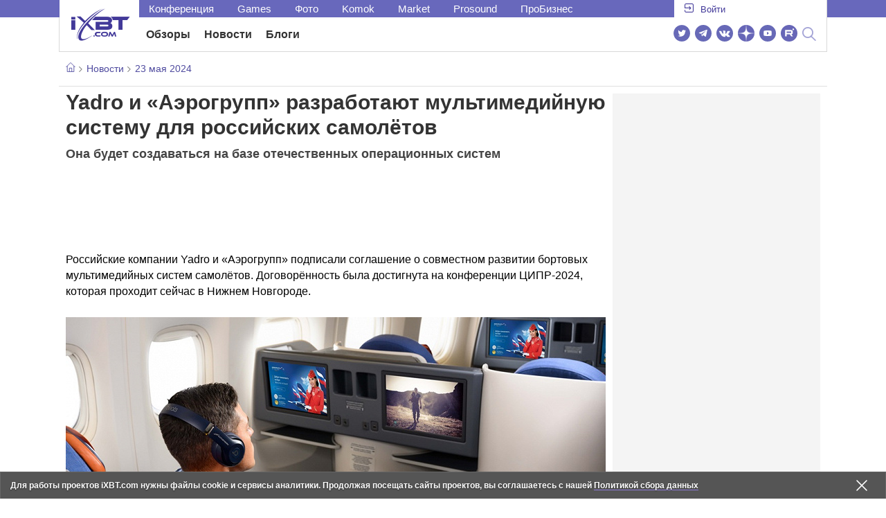

--- FILE ---
content_type: text/html; charset=utf-8
request_url: https://www.ixbt.com/news/2024/05/23/yadro-i-ajerogrupp-razrabotajut-multimedijnuju-sistemu-dlja-rossijskih-samoljotov.html
body_size: 31622
content:
        <!DOCTYPE html>
<html lang="ru">
<head>

    <link rel="canonical" href="https://www.ixbt.com/news/2024/05/23/yadro-i-ajerogrupp-razrabotajut-multimedijnuju-sistemu-dlja-rossijskih-samoljotov.html" />
            <link rel="amphtml" href="https://www.ixbt.com/news/2024/05/23/yadro-i-ajerogrupp-razrabotajut-multimedijnuju-sistemu-dlja-rossijskih-samoljotov.amp.html" />
        <meta charset="UTF-8"/>
    <meta name="viewport" content="initial-scale=1"/>
    <meta http-equiv="X-UA-Compatible" content="IE=Edge"/>
    <meta property="relap:article" content="false">
    <title>Yadro и «Аэрогрупп» разработают мультимедийную систему для российских самолётов</title>
    <meta name="keywords" content="Yadro, Аэрогрупп, самолёт,  Россия" />
    <meta name="description" content="Российские компании Yadro и &amp;laquo;Аэрогрупп&amp;raquo; подписали соглашение о совместном развитии бортовых мультимедийных систем самолётов. Договорённость была достигнута на конференции ЦИПР-2024, которая проходит сейчас в Нижнем Новгороде." />
    <meta name="title" content="Yadro и «Аэрогрупп» разработают мультимедийную систему для российских самолётов" />
    <meta property="yandex_recommendations_image"
          content="https://www.ixbt.com/img/x390/n1/news/2024/4/4/boeing_777_large.jpg"/>
    <meta property="fb:app_id" content="372988576485499"/>
    <meta property="og:type" content="article"/>
    <meta property="og:url" content="https://www.ixbt.com/news/2024/05/23/yadro-i-ajerogrupp-razrabotajut-multimedijnuju-sistemu-dlja-rossijskih-samoljotov.html"/>
    <meta property="og:title" content="Yadro и «Аэрогрупп» разработают мультимедийную систему для российских самолётов"/>
    <meta property="og:image" content="https://www.ixbt.com/img/n1/news/2024/4/4/boeing_777_large.jpg"/>
    <meta property="og:locale" content="ru_RU"/>
    <meta property="og:site_name" content="iXBT.com"/>
    <meta property="og:description" content="Российские компании Yadro и &amp;laquo;Аэрогрупп&amp;raquo; подписали соглашение о совместном развитии бортовых мультимедийных систем самолётов. Договорённость была достигнута на конференции ЦИПР-2024, которая проходит сейчас в Нижнем Новгороде."/>

    <meta property="yandex_recommendations_title" content="Yadro и «Аэрогрупп» разработают мультимедийную систему для российских самолётов"/>
    <meta property="yandex_recommendations_category" content="Hi-tech"/>


    <meta name="twitter:card" content="summary_large_image">
    <meta name="twitter:site" content="@ixbtcom">
    <meta name="twitter:title" content="Yadro и «Аэрогрупп» разработают мультимедийную систему для российских самолётов">
    <meta name="twitter:description" content="Российские компании Yadro и &amp;laquo;Аэрогрупп&amp;raquo; подписали соглашение о совместном развитии бортовых мультимедийных систем самолётов. Договорённость была достигнута на конференции ЦИПР-2024, которая проходит сейчас в Нижнем Новгороде.">
    <meta name="twitter:image" content="https://www.ixbt.com/img/n1/news/2024/4/4/boeing_777_large.jpg">

    <meta property="fb:pages" content="239502966103173" />

    <link rel="icon" type="image/png" href="/images2/ixbt/favicon-96x96.png" sizes="96x96">
    <link rel="icon" type="image/svg+xml" href="/images2/ixbt/favicon.svg">
    <link rel="shortcut icon" href="/images2/ixbt/favicon.ico">
    <link rel="apple-touch-icon" sizes="180x180" href="/images2/ixbt/apple-touch-icon.png">
    <link rel="manifest" href="/images2/ixbt/manifest.json">

    <link rel="alternate" type="application/rss+xml" title="Новости в формате RSS" href="https://www.ixbt.com/export/news.rss" />

    <script type="application/ld+json">
      {
        "@context": "http://schema.org",
        "@type": ["NewsArticle", "BreadcrumbList"],
        "itemListElement":[{
            "type": "ListItem",
            "position": 1,
            "item": {
                "@id": "https://www.ixbt.com/news/",
                "name": "Новости"
               }
             },{
             "type": "ListItem",
            "position": 2,
            "item": {
                "@id": "/news/2024/05/23",
                "name": "23 мая 2024"
               }
             }],
        "mainEntityOfPage": {
            "@type": "WebPage",
            "@id": "https://www.ixbt.com/news/2024/05/23/yadro-i-ajerogrupp-razrabotajut-multimedijnuju-sistemu-dlja-rossijskih-samoljotov.html"
            },
        "headline": "Yadro и «Аэрогрупп» разработают мультимедийную систему для российских самолётов",
        "datePublished": "2024-05-23",
        "author": {
            "@type": "Person",
            "name": "Erin"
            },
        "image": [
          "https://www.ixbt.com/img/n1/news/2024/4/4/boeing_777_large.jpg"
        ],
        "description": "Российские компании Yadro и &amp;laquo;Аэрогрупп&amp;raquo; подписали соглашение о совместном развитии бортовых мультимедийных систем самолётов. Договорённость была достигнута на конференции ЦИПР-2024, которая проходит сейчас в Нижнем Новгороде.",
        "publisher": {
           "@type": "Organization",
            "url": "https://www.ixbt.com",
            "logo": {
                 "@type": "ImageObject",
                 "url": "https://www.ixbt.com/images2/logo_h60.png",
                 "width": 121,
                 "height": 60
               },
            "contactPoint": [{
                "@type": "ContactPoint",
                "telephone": "+7-499-519-00-95",
                "contactType": "sales"
                }],
            "name": "iXBT.com",
            "sameAs": [
                "https://www.facebook.com/iXBTcom/",
                "https://twitter.com/ixbtcom/",
                "https://plus.google.com/+IxbtTV",
                "http://youtube.com/user/FilmDepo"]
           }
         }


    </script>

    

<link rel="stylesheet" href="https://www.ixbt.com/site2/resources/css/style.min.css?v=2.6"/>

<link rel="stylesheet" href="https://www.ixbt.com/live/modules/ixbt/css/comments.min.css" media="print" onload="this.media='all'; this.onload=null;">
    
    <script>
        window.analytics = window.analytics || [];
        window.analytics.push({
            "metadataAuthor": "Erin",
            "metadataContentType" : "news",
            "metadataIxbtProject": "ixbtcom",
            "publicationId": "336144",
            "metadataPageDesign": "legacy",
            "publicationType": "ixbt_news",
            "metadataType":"ixbt_news"
        });
    </script>

    <!-- Google tag (gtag.js) -->

<script>
    (function(w,d,s,l){w[l]=w[l]||[];w[l].push({'gtm.start': new Date().getTime(),event:'gtm.js'});
        var f=d.getElementsByTagName(s)[0],j=d.createElement(s);j.async=true;j.src='https://sgtm.ixbt.com/al/pv.js';f.parentNode.insertBefore(j,f);})(window,document,'script','analytics');

    window.analytics = window.analytics || [];
    window.analytics.push({"page_design": "legacy"});

    function getCookie(name) {
        var matches = document.cookie.match(new RegExp(
            "(?:^|; )" + name.replace(/([\.$?*|{}\(\)\[\]\\\/\+^])/g, '\\$1') + "=([^;]*)"
        ));
        return matches ? decodeURIComponent(matches[1]) : undefined;
    }

    window.jitsuPageProps = window.jitsuPageProps || { project_slug: "ixbt", page_type: "other", publication_type: "", publication_id: "", design: 'legacy', ym_uid: getCookie('_ym_uid'),ym_first_visit: getCookie('_ym_d'), ym_has_adblock: getCookie('_ym_isad'),cookie_policy_accepted: getCookie('cookie_policy_accepted'), other_ids: {tmr_lvid: getCookie('tmr_lvid'),top100_id: getCookie('top100_id'),adtech_uid: getCookie('adtech_uid'),ajs_anonymous_id: getCookie('ajs_anonymous_id'),ajs_user_id:getCookie('ajs_user_id')}};
    window.jitsuLoaded = function (jitsu) {
        jitsu.page(window.jitsuPageProps);
    };

        (function(m,e,t,r,i,k,a){m[i]=m[i]||function(){(m[i].a=m[i].a||[]).push(arguments)};
        m[i].l=1*new Date();
        for (var j = 0; j < document.scripts.length; j++) {if (document.scripts[j].src === r) { return; }}
        k=e.createElement(t),a=e.getElementsByTagName(t)[0],k.async=1,k.src=r,a.parentNode.insertBefore(k,a)})
        (window, document, "script", "https://mc.webvisor.org/metrika/tag_ww.js", "ym");

        ym(25165136, "init", {
        clickmap:false,
        trackLinks:false,
        accurateTrackBounce:true,
        params: { page_design: "legacy" }
    });




</script>
<script async src="https://jitsu.ixbt.com/p.js"
        data-write-key="ldnJKbzhrZfbZydPPBEd4nUkqNlW2EHt:cVYWd65uWi8QVUqyknT26DDe51FEflVZ"
        data-onload="jitsuLoaded"
        data-init-only="true"></script>














<script type="text/javascript" src="https://www.ixbt.com/live/modules/ixbt/js/main.min.js"></script>
<script defer type="text/javascript" src="https://www.ixbt.com/site2/resources/javascript/plugins.js"></script>
<script defer type="text/javascript" src="https://www.ixbt.com/site2/resources/javascript/kocmoc.js"></script>
<script src="https://www.ixbt.com/site2/resources/javascript/ixbit_tv.js" defer></script>

<meta name="VK35850">

<script defer type="text/javascript" src="https://forum.ixbt.com/login.js"></script>
    <script defer src="https://cdn.al-adtech.com/ssp/sync-urls.js"></script>
<script async src="https://yandex.ru/ads/system/header-bidding.js"></script>
<style>
    @media(max-width: 740px){
        .bcontainer {
            display: block;
            min-height: 300px;
            max-height: 600px;
            overflow-x:hidden;
            max-width: 100%;
        }
        .b-first-mobile {
            max-height: 360px;
        }
        .video-slider-block, .g-grid_column__small {
            display: none;
        }

    }
    @media(min-width: 740px){
        .bcontainer {
            display:block;
            min-height: 120px;
            max-height: 300px;
            overflow-x:hidden;
            max-width:  100%;
        }
        .b-120 {
            max-height: 120px;
        }

    }
</style>
<script type="text/javascript">
    var isMobile = false;
    var isDesktop = false;
    var isPad = false;
    var sizeArray = [];
    var sizeArrayHigh = [];
    var sizeArrayVertical = [];
    var adCode = [];
    var pixelWidth = window.innerWidth * window.devicePixelRatio;
    var placesArray = [];
    var blocksArray = {};
    var advSeed = Math.random();

    if(getCookie('auth_param') == '?y3%rN') {
        const style = document.createElement('style');
        style.textContent = '.deskadv,.mobadv,#yandex_recommend,#brandplace,.clickable_zone,.clickable_zone_right,.clickable_zone_left{display:none !important}body{background-image: none !important; background-color: #FFF !important;}';
        document.head.append(style);
    } else {
        isMobile = window.matchMedia('(max-width: 740px)').matches;
        isPad = window.matchMedia('(min-width: 740px) and (max-width: 1025px)').matches;
        isDesktop = window.matchMedia('(min-width: 1025px)').matches;
        if (isMobile) {

            placesArray = ['n10','n20','n30','n40'];

            if(advSeed <= 0.1) {
        //        blocksArray = { // experiment
        //            n10: 'cxbgs', n20: 'cxbgw', n30: 'cxbgz', n40: 'cxbhc', n60: 'cxbhf'
        //        }
        //    } else if (advSeed <= 0.2) {
                blocksArray = { // control
                    n10: 'cxbgt', n20: 'cxbgx', n30: 'cxbha', n40: 'cxbhd', n60: 'cxbhg'
                }
            } else {
                blocksArray = { // common
                    n10: 'cxbgu', n20: 'cxbgy', n30: 'cxbhb', n40: 'cxbhe', n60: 'cxbhh'
                }
            }

            if (pixelWidth < 640) {

                sizeArray = [[336, 280], [300, 250], [300, 300], [250, 250]];
                sizeArrayHigh = [[336, 280], [300, 250], [300, 300], [240, 400], [250,250]];

            } else {
                sizeArray = [[336, 280], [300, 250], [300, 300], [640, 480], [250, 250]];
                sizeArrayHigh = [[336, 280], [300, 250], [300, 300], [640, 480], [240, 400], [250, 250]];
            }

            var placeName;
            placeName = placesArray.shift();

            if (typeof placeName !== 'undefined') {
                //n10
                adCode.push(
                    {
                        code: placeName, sizes: sizeArray, bids: [
                            {bidder: 'astralab', params : {placementId: '61b0688ae11e18a9677776cf',sendTargetRef: true}}
                            , {bidder: 'segmento', sendTargetRef: true, params: {placementId: 648,sendTargetRef: true}} // 336x280
                            , {bidder: 'buzzoola', params: {placementId: 1234376, sendTargetRef:	true}}
                            , {bidder: 'mediasniper', params: {placementId: 17363, sendTargetRef:true}}
                            , {bidder: 'adfox_roden-media', params: { p1: 'cxaaf', p2: 'y'}}
                            , {bidder: 'betweendigital', params: {placementId: 2431115, sendTargetRef:true}} //300x250
                            , {bidder: 'mytarget', params : {placementId: 222274, sendTargetRef: true}}
                            , {bidder: 'videonow', params: {placementId: 5694245,sendTargetRef: true}}
                            //, {bidder: 'getintent', params: {placementId: '215_V_ixbt.com_M_m10_336x280', sendTargetRef: true}}
                            //, {bidder: 'adfox_yandex_waste.recycling', params: { p1: 'ddimu', p2: 'hqjl'}} // Adlook
                            //, {bidder: 'Gnezdo', params: {placementId: 347942, sendTargetRef: true}}

                        ]
                    });
            }

            placeName = placesArray.shift();
            if (typeof placeName !== 'undefined') {
                //n20
                if (pixelWidth > 640) {
                    adCode.push(
                        {
                            code: placeName, sizes: sizeArray,
                            codeType: 'combo',
                            bids: [
                                {bidder: 'astralab', params : {placementId: '60f80c1177c187fdd105d80f',sendTargetRef: true}}
                                , {bidder: 'buzzoola', params: {placementId: 1236565, sendTargetRef: true}}
                                , {bidder: 'betweendigital', params: {placementId: 4602547,sendTargetRef: true}}
                                // , {bidder: 'videonow', params: {placementId: 5694245,sendTargetRef: true}}
                                , {bidder: 'mytarget', params : {placementId: 1334853,sendTargetRef: true}}
                                , {bidder: 'adfox_roden-media', params: { p1: 'cxaag', p2: 'y'}}
                                , {bidder: 'sparrow', params : {placementId: 178022, sendTargetRef: true}}
                                , {bidder: 'mediasniper', params: {placementId: 17413, sendTargetRef:	true}}
                                , {bidder: 'segmento', params : {placementId: 649,sendTargetRef: true}} // 336x280

                            ]
                        });
                } else {
                    adCode.push(
                        {
                            code: placeName, sizes: sizeArray,
                            bids: [
                                {bidder: 'betweendigital', params: {placementId: 3541161, sendTargetRef:true}} // 300x250
                                , {bidder: 'mytarget', params : {placementId: 638801, sendTargetRef: true}} // 300x250
                                , {bidder: 'astralab', params : {placementId: '60f80c1177c187fdd105d80f',sendTargetRef: true}} //сombo
                                , {bidder: 'mediasniper', params: {placementId: 17364, sendTargetRef:	true}}
                                , {bidder: 'buzzoola', params: {placementId: 1234378, sendTargetRef:	true}}
                                //, {bidder: 'getintent', params: {placementId: '215_V_ixbt.com_M_m20_336x280', sendTargetRef: true}}
                                , {bidder: 'adfox_roden-media', params: { p1: 'cxaag', p2: 'y'}}
                                //, {bidder: 'adfox_yandex_waste.recycling', params: {p1: 'ddimw', p2: 'hqjl'}}
                                //, {bidder: 'videonow', params: {placementId: 5694245,sendTargetRef: true}}
                            ]
                        });
                }
            }
            placeName = placesArray.shift();
            if (typeof placeName !== 'undefined') {
                //n30
                adCode.push(
                    {
                        code: placeName, sizes: sizeArrayHigh, bids: [
                            {bidder: 'betweendigital', params: {placementId: 3541162, sendTargetRef:true}} // 300x250
                            , {bidder: 'astralab', params : {placementId: '64f83635ed73c301a64f3a13',sendTargetRef: true}}
                            , {bidder: 'mytarget', params : {placementId: 638803, sendTargetRef: true}} // 300x250
                            , {bidder: 'segmento', params : {placementId: 654,sendTargetRef: true}} // 240x400
                            , {bidder: 'mediasniper', params: {placementId: 17365, sendTargetRef:	true}}
                            //, {bidder: 'getintent', params: {placementId: '215_V_ixbt.com_M_m30_300x250', sendTargetRef: true}}
                            , {bidder: 'adfox_roden-media', params: { p1: 'cxaai', p2: 'y'}}
                            , {bidder: 'buzzoola', params: {placementId: 1221594, sendTargetRef: true}}
                        ]
                    });
            }

            placeName = placesArray.shift();
            if (typeof placeName !== 'undefined') {
                //n40
                adCode.push(
                    {
                        code: placeName, sizes: sizeArrayHigh, bids: [
                            {
                            bidder: 'betweendigital', params: {placementId: 3915105, sendTargetRef:true}} // 300x250
                            , {bidder: 'mytarget', params : {placementId: 727843, sendTargetRef: true}} // 300x250
                            , {bidder: 'mediasniper', params: {placementId: 17366, sendTargetRef: true}}
                            //, {bidder: 'getintent', params: {placementId: '215_V_ixbt.com_M_m40_300x250', sendTargetRef: true}}
                            , {bidder: 'adfox_roden-media', params: { p1: 'cxaaj', p2: 'y'}}
                            , {bidder: 'buzzoola', params: {placementId: 1221602, sendTargetRef: true}}
                        ]
                    });


            }
        }
        else  {
            sizeArray = [[728, 90], [300, 90], [560, 90], [468, 60]];
            sizeArrayHigh = [[728, 90], [300, 90], [560, 90], [468, 60], [700, 250], [728, 280]];

            var sizeArrayVerticalFirst = [[300, 600], [120, 600], [160, 600], [240, 400]];
            var sizeArrayVerticalSecond = [[300, 600], [120, 600], [160, 600], [240, 400]];
            placesArray = ['n10', 'n20', 'n30', 'n40'];

            if(advSeed <= 0.1) {
                blocksArray = { // control
                    n10: 'cxbhk', n20: 'cxbhn', n30: 'cxbhq', n40: 'cxbht' , n60: 'cxcgu', v10: 'cxbhw', v30: 'cxbhz'
                }
        //    } else if (advSeed <= 0.2) {
        //        blocksArray = { // experiment
        //            n10: 'cxbhj', n20: 'cxbhm', n30: 'cxbhp', n40: 'cxbhs', n60: 'cxcgw', v10: 'cxbhv', v30: 'cxbhy'
        //        }
            } else {
                blocksArray = { // common
                    n10: 'cxbhl', n20: 'cxbho', n30: 'cxbhr', n40: 'cxbhu', n60: 'cxcgv', v10: 'cxbhx', v30: 'cxbia'
                }
            }


            placeName = placesArray.shift();
            if (typeof placeName !== 'undefined') {
                //n10
                adCode.push(
                    {
                        code: placeName, sizes: sizeArray, bids: [
                            {bidder: 'betweendigital',params : {placementId: 3988375, sendTargetRef:true}} // 728x90
                            , {bidder: 'mytarget', params : {placementId: 638797, sendTargetRef: true}} // 728x90
                            , {bidder: 'segmento', params : {placementId: 650,sendTargetRef: true}} // 728x90
                            , {bidder: 'mediasniper', params: {placementId: 17367, sendTargetRef:	true}}
                            , {bidder: 'adfox_roden-media', params: { p1: 'cwzzs', p2: 'y'}}
                            //, {bidder: 'getintent', params: {placementId: '215_V_ixbt.com_D_h10_728x90', sendTargetRef: true}}
                            , {bidder: 'buzzoola', params: {placementId: 1221461, sendTargetRef:	true}}
                            //, {bidder: 'adfox_yandex_waste.recycling', params: {p1: 'ddims', p2: 'hqjl'}}
                            //, {bidder: 'Gnezdo', params: {placementId: 347961, sendTargetRef: true}}
                        ]
                    });

            }
            placeName = placesArray.shift();
            if (typeof placeName !== 'undefined') {
                //n20
                adCode.push(
                    {
                        code: placeName, sizes: sizeArray, bids: [
                            {bidder: 'betweendigital',params : {placementId: 4498150, sendTargetRef:true}} //
                            , {bidder: 'mytarget', params : {placementId: 244988, sendTargetRef: true}} // 728x90
                            , {bidder: 'mediasniper', params: {placementId: 17368, sendTargetRef: true}}
                            , {bidder: 'adfox_roden-media', params: { p1: 'cwzzv', p2: 'y'}}
                            , {bidder: 'sparrow', params : {placementId: 178031, sendTargetRef: true}}
                            //, {bidder: 'getintent', params: {placementId: '215_V_ixbt.com_D_h20_728x90', sendTargetRef: true}}
                            , {bidder: 'buzzoola', params: {placementId: 1221460, sendTargetRef:	true}}
                        ]
                    });
            }
            placeName = placesArray.shift();
            if (typeof placeName !== 'undefined') {
                //n30
                adCode.push({
                    code: placeName, sizes: sizeArrayHigh, bids: [
                        {bidder: 'betweendigital',params : {placementId: 3785089, sendTargetRef:true}} // 728x90
                        , {bidder: 'mytarget', params : {placementId: 638799, sendTargetRef: true}} // 728x90
                        , {bidder: 'mediasniper', params: {placementId: 17369, sendTargetRef:	true}}
                        //, {bidder: 'getintent', params: {placementId: '215_V_ixbt.com_D_h30_728x90', sendTargetRef: true}}
                        , {bidder: 'adfox_roden-media', params: { p1: 'cwzzw', p2: 'y'}}
                        , {bidder: 'buzzoola', params: {placementId: 1221462, sendTargetRef:	true}}
                    ]
                });
            }

            placeName = placesArray.shift();
            if (typeof placeName !== 'undefined') {
                //n40
                adCode.push({
                    code: placeName, sizes: sizeArrayHigh, bids: [
                        {bidder: 'betweendigital',params : {placementId: 4498151, sendTargetRef:true}} // 728x90
                        , {bidder: 'mytarget', params : {placementId: 1005508, sendTargetRef: true}} // 728x90
                        , {bidder: 'mediasniper', params: {placementId: 17370, sendTargetRef:	true}}
                        //, {bidder: 'getintent', params: {placementId: '215_V_ixbt.com_D_h40_728x250', sendTargetRef: true}}
                        , {bidder: 'adfox_roden-media', params: { p1: 'cwzzx', p2: 'y'}}
                        , {bidder: 'buzzoola', params: {placementId: 1236566, sendTargetRef:	true}}
                    ]
                });
            }

            if (isDesktop) {


                adCode.push({
                    code: 'v10', sizes: sizeArrayVerticalFirst, bids: [
                        {bidder: 'betweendigital',params : {placementId: 1860193, sendTargetRef:true}} // 300x600
                        , {bidder: 'mytarget', params : {placementId: 243779, sendTargetRef: true}} // 300x600
                        , {bidder: 'segmento', params : {placementId: 652,sendTargetRef: true}} // 300x600
                        , {bidder: 'buzzoola', params: {placementId: 1234379, sendTargetRef: true}}
                        //, {bidder: 'getintent', params: {placementId: '215_V_ixbt.com_D_v10_300x600', sendTargetRef: true}}
                        , {bidder: 'mediasniper', params: {placementId: 17371, sendTargetRef: true}}
                        //, {bidder: 'adfox_yandex_waste.recycling', params: {p1: 'ddimp', p2: 'hqjl'}}
                        , {bidder: 'adfox_roden-media', params: { p1: 'cwzzz', p2: 'emwl'}}
                    ]
                });
                adCode.push({
                    code: 'v30', sizes: sizeArrayVerticalSecond, bids: [
                        {bidder: 'betweendigital',params : {placementId: 3541185, sendTargetRef:true}} // 300x600
                        , {bidder: 'mytarget', params : {placementId: 222248, sendTargetRef: true}} // 300x600
                        , {bidder: 'segmento', params : {placementId: 654,sendTargetRef: true}} // 240x400
                        , {bidder: 'mediasniper', params: {placementId: 17372, sendTargetRef:	true}}
                        //, {bidder: 'getintent', params: {placementId: '215_V_ixbt.com_D_v20_300x600', sendTargetRef: true}}
                        , {bidder: 'buzzoola', params: {placementId: 1221463, sendTargetRef:	true}}
                        , {bidder: 'sparrow', params : {placementId: 178028, sendTargetRef: true}}
                        //, {bidder: 'adfox_yandex_waste.recycling', params: {p1: 'ddimq', p2: 'hqjl'}}
                        , {bidder: 'adfox_roden-media', params: { p1: 'cxaaa', p2: 'emwl'}}
                    ]
                });
            }
        }

        var biddersCpmAdjustmentMap = {
            myTarget: 0.7,
            betweenDigital: 0.8,
            astralab: 0.9

        };
        var syncPixels = [{
            bidder: 'betweenDigital',
            pixels: ['https://ads.betweendigital.com/sspmatch?p=33565&r=$' + Date.now()]
        }];
        window.YaHeaderBiddingSettings = {
            biddersMap: {

                myTarget: 788441
                , betweenDigital: 797430
                , segmento: 1496181
                , astralab: 1725999
                , buzzoola: 1948953
                , videonow: 1840942
                , sparrow: 3445214
                , mediasniper: 2221582
                //, getintent: 3171527
                , 'adfox_roden-media': 2233018
                //, 'adfox_yandex_waste.recycling': 3133044
                //, Gnezdo: 2772399
            },
            syncPixels: syncPixels,
            biddersCpmAdjustmentMap: biddersCpmAdjustmentMap,
            adUnits: adCode,
            timeout: isMobile? 1000 : 700,

        };
    }


</script>
<script>window.yaContextCb = window.yaContextCb || []</script>
<script src="https://yandex.ru/ads/system/context.js" async></script>
<script>
    function getCookie(name) {
        var matches = document.cookie.match(new RegExp(
            "(?:^|; )" + name.replace(/([\.$?*|{}\(\)\[\]\\\/\+^])/g, '\\$1') + "=([^;]*)"
        ));
        return matches ? decodeURIComponent(matches[1]) : undefined;
    }
    window.jitsuPageProps = window.jitsuPageProps || { project_slug: "ixbt", page_type: "other", publication_type: "", publication_id: "", design: 'legacy', ym_uid: getCookie('_ym_uid'),ym_first_visit: getCookie('_ym_d'), ym_has_adblock: getCookie('_ym_isad'),cookie_policy_accepted: getCookie('cookie_policy_accepted'), other_ids: {tmr_lvid: getCookie('tmr_lvid'),top100_id: getCookie('top100_id'),adtech_uid: getCookie('adtech_uid'),ajs_anonymous_id: getCookie('ajs_anonymous_id'),ajs_user_id:getCookie('ajs_user_id')}};
    window.jitsuPageProps.project_slug = "ixbt";
    window.jitsuPageProps.page_type = "publication";
    window.jitsuPageProps.publication_type = "news";
    window.jitsuPageProps.publication_id = "336144";
</script>


</head>
<body id="pagebody" class="branding">






<script>
    if(getCookie('auth_param') == '?y3%rN') {

        const style = document.createElement('style');
        style.textContent = 'body{background-image: none !important; background-color: #FFF !important;}.branding .b-content__breadcrumbs, .main__container {margin-top: 0 !important;}.br-mobile-pic-bg {padding-bottom: 0 !important; background-image: none !important;}';
        document.head.append(style);
        $('#pagebody').removeClass('branding');

    }
</script>

<div id="adfox_166117360337945307"></div>
<script>
    var is600max = window.matchMedia('(max-width: 600px)').matches;
    window.yaContextCb.push(()=>{
        Ya.adfoxCode.create({
            ownerId: 263225,
            containerId: 'adfox_166117360337945307',
            params: {
                p1: is600max ? 'cvnyt':'cvnyo',
                p2: is600max ? 'fuzw':'fuih',puid5: is600max ? 'bMobile':'bDesktop','puid10':'ixbtcom','puid4':'ixbt_news','puid3':'ix_news_cat_166','puid14':Math.floor((Math.random()*100))            }
        })
    })
</script>




<div class="b-content b-content__uppermenu">
    <style>
    a [data-name="adtune-feedback"] {
        position: absolute;
        min-height:150px !important;
        min-width: 300px !important;

    }
</style>
<div class="slide_menu__common_overlay"></div>
<div class="slide_menu__common">

    <div class="mainmenu__list __menulist">
        <ul class="list" style="padding-bottom: 150px;">
            <li style="padding:0 0 15px 0;" class="mobile_login" id="auth_mobile_block"><a style="margin-left: 15px;" href="javascript:;" onClick="ixbtcommon_login(reload, 1)"><i class="icon icon-arrow_square"></i><span class="ixbt_login">Войти</span></a></li>
            <li><a href="/live/">Блоги</a></li>
            <li><a href="/news/">Новости</a></li>
            <li><a href="/3dv/">Видеокарты и мониторы</a></li>
            <li><a href="/supply/">Корпуса, БП, ИБП</a></li>
            <li><a href="/platform/">Платформа ПК</a></li>
            <li><a href="/projector/">Проекторы и ТВ</a></li>
            <li><a href="/ds/"> Hi-Fi и мультимедиа</a></li>
            <li><a href="/sw/">Программы и ОС</a></li>
            <li><a href="/mobilepc/">Ноутбуки и планшеты</a></li>
            <li><a href="/md/">Мобильные устройства</a></li>
            <li><a href="/printers/">Принтеры и периферия</a></li>
            <li><a href="/ch/">Комфортный дом</a></li>
            <li><a href="/data/">Носители информации</a></li>
            <li><a href="/medium/">iT-Среда</a></li>
            <li><a href="/car/">OnRoad</a></li>
            <li><a href="/nw/">Сети и серверы</a></li>
            <li><a href="/dp/">Фото</a></li>
            <li><a href="/dv/">Видео </a></li>
            <!--  <li><a href="/maclife/">Maclife</a></li> -->
        </ul>
    </div>
    <div class="addition__list">
        <li><a href="//forum.ixbt.com">Конференция</a></li>
        <li><a href="https://www.ixbt.com/news/search/">Поиск</a></li>
    </div>
</div>

<div class="b-mainmenu __mainmenu">
    <div class="mainmenu__wrapper">
        <div class="mainmenu--topline">
            <ul class="topline__left">
                <li><a href="//forum.ixbt.com">Конференция</a>
                </li>
                                <li><a href="https://ixbt.games">Games</a>
                </li>
                <li><a href="https://ixbt.photo">Фото</a>
                </li>
                <li><a href="https://komok.com">Komok</a>
                </li>
                <li><a href="https://ixbt.market">Market</a>
                </li>
                <li><a href="https://prosound.ixbt.com">Prosound</a>
                </li>
                <li><a href=" https://ixbt.pro">ПроБизнес</a>
                </li>
            </ul>
            <ul class="topline__right" id="auth_top_block2"><li><a href="javascript:;" onClick="ixbtcommon_login(reload, 1)"><i class="icon icon-arrow_square"></i><span class="ixbt_login">Войти</span></a></li></ul>
        </div>
        <div class="mainmenu--line">
            <div class="line__logo">
                <a href="/" class="w-logo">
                    <!-- desktop лого  -->
                    <i class="icon icon-logo_ixbt" style="xposition: relative;"></i>
                    <!-- Юбилейное лого  -->
                    <!-- <img src="/site2/resources/images/ixbt-logo-25.png" class="ixbt_25years" title="25 лет Online"> -->
                    <!-- <img src="/pic/digit21.png" width="43" height="33" style="position: absolute; top:10px; left: 67px;" title="21 год Online"> -->
                    <!-- <img src="/pic/ny_tree.png" width="32" height="44" style="position: absolute; top:-12px; left: 78px;" title="С Новым 2019 годом!"> -->
					<!-- НГ оформление desktop -->
					<!-- <img src="/pic/ny_2020.png" width="91" height="58" style="position: absolute; top:-12px; left: 24px;" title="С Новым 2026 годом!">  -->
					<!-- 9 мая <img src="/site2/resources/images/pobeda.svg" class="pobeda80"  title="С Днем Победы!"> -->
					<!-- <img src="/site2/resources/images/logo_28_years.png"  class="anniv28"  title="iXBT - 28 лет с вами ">  -->
					
					
                </a>
            </div>
            <div class="line__menu">
                <ul class="menu__mainmenu __mainmenu mobile-hide" style="height:39px;">
                    <li><a href="/articles/current/" data-menuitem="reviews" class="">Обзоры</a>
                    </li>
                    <li><a href="/news/" data-menuitem="news" class="">Новости</a>
                    </li>
                    <li><a href="/live/" data-menuitem="blogs" class="">Блоги</a>
                    </li>
                    <li style="margin-left: 10px;"><div style="height: 28px;" id="honor-announce-banner"></div>

                        <script>
                            if (isPad || isDesktop || isMobile) {
                                window.yaContextCb.push(()=>{
                                    Ya.adfoxCode.create({
                                        ownerId: 263225,
                                        containerId: 'honor-announce-banner',
                                        params:
                                            {
                                                p1: 'cvwyc',
                                                p2: 'gvnp'
                                            }
                                    })
                                })
                            }
                        </script></li>
                </ul>
                <ul class="menu__right social_links">
                    <li>
                        <a target="_blank" rel="nofollow" title="Новостной твиттер" href="https://twitter.com/ixbtcom/">
                            <div class="social_icon_div twitter-icon-ixbt"></div>
                        </a>
                    </li>
                    <li>
                        <a target="_blank" rel="nofollow" title="Новости и статьи в Telegram" href="https://t.me/ixbt_official">
                            <div class="social_icon_div telegram-icon-ixbt"></div>
                        </a>
                    </li>
                    <li>
                        <a target="_blank" rel="nofollow" title="Страница ВКонтакте" href="https://vk.com/ixbt_official">
                            <div class="social_icon_div vkontakte-icon-ixbt"></div>
                        </a>
                    </li>
                    <li>
                        <a target="_blank" rel="nofollow" title="Дзен" href="https://dzen.ru/ixbt.com">
                            <img src="https://www.ixbt.com/site2/resources/images/zen.svg" style="width:24px; height: 24px; ">
                        </a>
                    </li>
                    <li>
                        <a target="_blank" rel="nofollow" title="Наш Youtube" href="https://www.youtube.com/c/IxbtTV">
                            <div class="social_icon_div youtube-icon-ixbt"></div>
                        </a>
                    </li>
                    <li>
                        <a target="_blank" rel="nofollow" title="RuTube" href="https://rutube.ru/channel/23474179/">
                            <svg xmlns="http://www.w3.org/2000/svg" xml:space="preserve" width="24px" height="24px" style="shape-rendering:geometricPrecision;text-rendering:geometricPrecision;image-rendering:optimizeQuality;fill-rule:evenodd;clip-rule:evenodd" viewBox="0 0 248.02 248.02"><defs><style>.str0{stroke:#fff;stroke-width:.14;stroke-miterlimit:22.9256}.fil1{fill:#fff}</style></defs><g id="Слой_x0020_1"><g id="_2756696155696"><circle cx="124.01" cy="124.01" r="124.01" style="fill:#6766b7;fill-rule:nonzero"/><path class="fil1 str0" d="M65.07 171.74V76.02h86.76c13.91 0 25.67 5.94 27.1 21.37.91 9.9.82 13.91.1 21.95-.97 10.77-5.9 18.89-19.69 21.19l22.82 31.21h-26.67l-20.79-31.21H89v31.21H65.07zm82.06-74.49L89 97.39v21.95h57.08c5.55 0 9.41 0 9.41-7.5v-6.88c0-6.77-3.45-7.72-8.36-7.71z"/><circle class="fil1 str0" cx="186.58" cy="65.26" r="12.36"/></g></g></svg>
                        </a>
                    </li>
                    <li>
                        <form action="//www.ixbt.com/news/search/" id="cse-search-box">
                            <div style="text-align: right;position: relative;">
                                <input type="hidden" name="cx" value="partner-pub-2944014748278485:43aq2mxbk7t">
                                <input type="hidden" name="cof" value="FORID:10">
                                <input type="hidden" name="ie" value="utf8">
                                <input type="text" class="search_input" name="q" size="50%" style="padding: 2px 6px; display: none;" placeholder="Введите текст для поиска....">
                                <a value="" class="btn-main-search btn-main-search" style="position: relative;">
                                    <i class="icon icon-search"></i>
                                </a>
                            </div>
                        </form>
                    </li>
                </ul>
                <!--<ul class="menu__right">
                        <li><a href="#"><i class="glyphicon-search"></i></a></li>
                        <li><a href="#"><i class="glyphicon-gear"></i></a></li>
                        <li><a href="#"><i class="glyphicon-question-sign"></i></a></li>
                </ul> -->
            </div>
        </div>

    </div>
</div>
<div class="b-mainmenu__mobile honor-mobile-menu">
    <div class="mainmenu__container">
        <div class="container__left">
            <!-- Мобильное лого  -->
            <a href="/" class="logo">
            	<!-- обычное лого -->
            	<i class="icon icon-logo_ixbt"></i>
            	
            	
            	<!-- НГ формление -->
            	<img src="/pic/ny_2020.png" width="91" height="58" style="position: absolute;top: 4px;left: 24px;" title="С Новым 2026 годом!">
            	
            	
            	<!-- Юбилейное лого  -->
            	<!-- <img src="/site2/resources/images/ixbt-logo-25.png" class="ixbt_25years_mobile"  title="25 лет Online"> -->
            	<!-- <img src="/site2/resources/images/pobeda1.svg" style="position: absolute; top: 2px;  left: 72px;  height: 57px;" class="pobeda80"  title="С Днем Победы!">  -->
            	<!-- <img src="/site2/resources/images/logo_28_years_mob.png"  style="position: absolute; left: 68px; top: -19px; height: 74px;" class="anniv28"  title="iXBT - 28 лет с вами ">  -->
            </a>

            <a class="menu__part_link" href="/articles/current/">Статьи</a>
            <a class="menu__part_link" href="/news/">Новости</a>
            <div style="height: 28px;" id="honor-announce-banner-mob"></div>

            <script>
                if (isPad || isDesktop || isMobile) {
                    window.yaContextCb.push(()=>{
                        Ya.adfoxCode.create({
                            ownerId: 263225,
                            containerId: 'honor-announce-banner-mob',
                            params:
                                {
                                    p1: 'cvwyc',
                                    p2: 'gvnp'
                                }
                        })
                    })
                }
            </script>

            <a class="menu __menucaller icon-menu__open"><div style="width: 18px;" class="icon icon-burger"></div></a>

        </div>

        <!--<div class="container__right"><a href="https://www.ixbt.com/news/search/" class="search"><i class="icon icon-search"></i></a><a href="#" class="login_mobile"><i class="icon icon-arrow_square_right"></i></a></div> -->
    </div>
    <div class="mainmenu__list __menulist">
        <ul class="list" style="padding-bottom: 150px;">
            <li><a href="/news/">Новости</a></li>
            <li><a href="/3dv/">Видеокарты, мониторы</a></li>
            <li><a href="/supply/">Корпуса, БП, ИБП</a></li>
            <li><a href="/platform/">Платформа ПК</a></li>
            <li><a href="/projector/">Проекторы и ТВ</a></li>
            <li><a href="/ds/"> Hi-Fi и мультимедиа</a></li>
            <li><a href="/sw/">Программы и ОС</a></li>
            <li><a href="/mobilepc/">Ноутбуки, планшеты</a></li>
            <li><a href="/md/">Мобильные устройства</a></li>
            <li><a href="/printers/">Принтеры, периферия</a></li>
            <li><a href="/ch/">Комфортный дом</a></li>
            <li><a href="/data/">Носители информации</a></li>
            <li><a href="/medium/">iT-Среда</a></li>
            <li><a href="/car/">OnRoad</a></li>
            <li><a href="/nw/">Сети, серверы</a></li>
            <li><a href="/dp/">Фото</a></li>
            <li><a href="/dv/">Видео </a></li>
            <!--<li><a href="/maclife/">Maclife</a></li>-->
        </ul>
    </div>
</div>
</div>

<div class="b-content b-content__breadcrumbs">
    <div class="b-content--wrapper" style="display: flex;">
        <ul class="b-content__breadcrumbs_ul">
            <li><a href="/"><img src="data:image/svg+xml,%3C%3Fxml version='1.0' %3F%3E%3Csvg viewBox='0 0 32 32' xmlns='http://www.w3.org/2000/svg'%3E%3Cdefs%3E%3Cstyle%3E.cls-1%7Bfill:none;stroke:%234f4b9f;stroke-linejoin:round;stroke-width:2px;%7D%3C/style%3E%3C/defs%3E%3Ctitle/%3E%3Cg id='_371-Home'%3E%3Cpolyline class='cls-1' points='1 16 16 1 31 16'/%3E%3Cpolyline class='cls-1' points='27 12 27 31 5 31 5 12'/%3E%3Cpolyline class='cls-1' points='12 31 12 19 20 19 20 31'/%3E%3C/g%3E%3C/svg%3E" style="width:14px; height:14px"></a></li>
            <li><a href="/news/">Новости</a></li>
            <li><a href="/news/2024/05/23/">23 мая 2024</a></li>

        </ul>
        <span class="adv_button_container">
    <div class="adv_button" id="adv_button"></div>
    <script>
        if (isPad || isDesktop || isMobile) {
            window.yaContextCb.push(()=>{
                Ya.adfoxCode.create({
                ownerId: 263225,
                containerId: 'adv_button',
                params:
                        {
                            p1:'cksvr',p2:'gvnp','puid10':'ixbtcom','puid4':'ixbt_news','puid3':'ix_news_cat_166','puid14':Math.floor((Math.random()*100)),'puid5':'h50'
                         }
    })
    })
    }
</script>
</span>
    </div>
</div>

<div class="b-content b-content__pagecontent" itemscope itemtype="http://schema.org/NewsArticle">

    <div class="b-content--wrapper">
        <div class="g-grid">
            <div class="g-grid_column g-grid_column__big">
                <div class="b-article">
                    <div class="b-article__header">
                        <h1 id='newsheader' itemprop="name">Yadro и «Аэрогрупп» разработают мультимедийную систему для российских самолётов</h1>
                        <meta itemprop="headline" content="Yadro и «Аэрогрупп» разработают мультимедийную систему для российских самолётов" />
                        <h4>Она будет создаваться на базе отечественных операционных систем</h4>                        <div class="bcontainer b-120 bmobile-container b-first-mobile" id="n10"></div>

                    </div>
                    <div class="b-article__content" itemprop="articleBody" id="main-pagecontent__div">
                        <p>Российские компании Yadro и &laquo;Аэрогрупп&raquo; подписали соглашение о совместном развитии бортовых мультимедийных систем самолётов. Договорённость была достигнута на конференции ЦИПР-2024, которая проходит сейчас в Нижнем Новгороде.</p>

<div class="image-center">
<figure class="image-caption"><a href="/img/n1/news/2024/4/4/boeing_777_large.jpg" class="_gallery resize-image" data-fancybox="default" data-caption=""><img src="/img/x780/n1/news/2024/4/4/boeing_777_large.jpg" alt="Yadro &#x438; &laquo;&#x410;&#x44D;&#x440;&#x43E;&#x433;&#x440;&#x443;&#x43F;&#x43F;&raquo; &#x440;&#x430;&#x437;&#x440;&#x430;&#x431;&#x43E;&#x442;&#x430;&#x44E;&#x442; &#x43C;&#x443;&#x43B;&#x44C;&#x442;&#x438;&#x43C;&#x435;&#x434;&#x438;&#x439;&#x43D;&#x443;&#x44E; &#x441;&#x438;&#x441;&#x442;&#x435;&#x43C;&#x443; &#x434;&#x43B;&#x44F; &#x440;&#x43E;&#x441;&#x441;&#x438;&#x439;&#x441;&#x43A;&#x438;&#x445; &#x441;&#x430;&#x43C;&#x43E;&#x43B;&#x451;&#x442;&#x43E;&#x432;" /></a>

<figcaption>Изображение: &laquo;Аэрофлот&raquo;</figcaption>
</figure>
</div>

<p>Бортовая мультимедийная система будет разрабатываться на базе отечественных ОС вместе с устройствами под управлением kvadraOS. В ближайшее время Yadro собирается начать тестирование первых опытных образцов.</p>

<blockquote>
<p>Нами была выбрана компания Yadro, как передовой разработчик компонентов для нашей новой системы развлечения. Ожидаем, что этот авиационный продукт, разработанный нашей компанией, с привлечением технологий, в том числе на базе операционной системы Kvadra, сделает доступ к мультимедиа сервису ещё более удобным и приятным для пассажиров.</p>

<p style="text-align:right">директор по развитию бизнеса &laquo;Аэрогрупп&raquo; Евгений Ратников</p>
</blockquote>                    </div>


                        <script>

                            window.yaContextCb.push(()=>{
                                Ya.adfoxCode.create({
                                    ownerId: 263225,
                                    containerId: 'n10',
                                    params:
                                        {
                                            p1: blocksArray.n10 , p2: isMobile ? 'ftsc' : 'ftsb','puid5': isMobile ? 'm10':'h10','puid10':'ixbtcom','puid4':'ixbt_news','puid3':'ix_news_cat_166','puid14':Math.floor((Math.random()*100)),'partner-stat-id': (336144 + 3000000) + '1'
                                        }
                                })
                            })
                        </script>

                    <meta itemprop="datePublished" content="2024-05-23" />
                    <div class="b-article__top-author">
                        <p class="date">23 мая 2024 в 17:46</p>
                        <p class="author"><a title="Автор" href="mailto:irina-turina@ixbt.com" class="author">
                            Автор: <span itemprop="author" itemscope itemtype=" http://schema.org/Person"><span itemprop="name" content="Erin">Erin</span></span></a></p>
                                                    <p class="b-article__tags__list">| Теги: <a class="news-tag" href="/tag/yadro/">Yadro</a>, <a class="news-tag" href="/tag/аэрогрупп/">Аэрогрупп</a>, <a class="news-tag" href="/tag/самолёт/">самолёт</a>, <a class="news-tag" href="/tag/россия/">Россия</a></p>
                                                
                            <p class="b-article__source__list">| Источник: <a target="_blank" rel="nofollow" href="//www.ixbt.com/click/?c=[base64]&h=b220b3a7cf1f1d5a79eca862641f1f1716c351f7" title="https://yadro.com/yadro-and-aerogroup-develop-multimedia-systems-for-airplanes-may-23-2024">Yadro</a>, <a target="_blank" rel="nofollow" href="//www.ixbt.com/click/?c=53616c7465645f5fed2a35743e015cc950d2d44c9039badf08f3d530d1acbe096c13ae5268af98aebb101b9e2148bb4195f08ab22aa0a4c77944d99b79b635acdd22b0dac9a8fbc49d8196eeaf684de6844e089ac4ce068190173caf5fd04937&h=d1e9971ce66459c5dcf8a99136e0934df63f67d0" title="https://www.aeroflot.ru/ru-ru/about/aeroflot_today/photobank">Изображение</a></p>

                                            </div>


                    <div id="yandex_recommend" style="min-height:390px;"></div>
                    <script>


                        window.yaContextCb.push(()=>{
                            Ya.adfoxCode.createScroll({
                                ownerId: 263225,
                                containerId: 'yandex_recommend',
                                params: {
                                    p1: 'cqxhp',
                                    p2: 'gqqu','puid10':'ixbtcom','puid4':'ixbt_news','puid3':'ix_news_cat_166','puid14':Math.floor((Math.random()*100)),
                                    'partner-stat-id': (336144 + 3000000) + '1'
                                },

                                lazyLoad: {
                                fetchMargin: 150,
                                    mobileScaling: 2
                            }
                            })
                        });
                    </script>




                    <div class="b-article__bottom no-margin no-padding">

                        <p class="linknews link_prev_news"><a data-gotopage="left" class="__gotopage" href="/news/2024/05/23/204-600-kia-ev3-30.html" class=""> <i class="icon icon-bold_arrow_left"></i> 204 л.с., запас хода 600 км, необычный интерьер и технология «одной педали». Представлен Kia EV3 за 30 тыс. долларов</a></p>
                        <p class="linknews link_next_news"><a data-gotopage="right" class="__gotopage" href="/news/2024/05/23/chery-tiggo-8-xcite.html" class=""><i class="icon icon-bold_arrow_right"></i> Производство Chery Tiggo 8 в России под брендом XCITE откладывается, «Автозавод Санкт-Петербург» уйдет в длительный простой</a></p>                    </div>



                    <a id="comments" name="comments"></a>

                    <div class="bcontainer" id="n20"></div>
                    <script>


                            window.yaContextCb.push(()=>{
                                Ya.adfoxCode.createScroll({
                                        ownerId: 263225,
                                        containerId: 'n20',
                                        params:
                                            {
                                                p1: blocksArray.n20,
                                                p2: isMobile ? 'ftsc' : 'ftsb',
                                                puid5: isMobile ? 'm20':'h20','puid10':'ixbtcom','puid4':'ixbt_news','puid3':'ix_news_cat_166','puid14':Math.floor((Math.random()*100)),
                                                'partner-stat-id': (336144 + 3000000) + '1'
                                    },
                                    lazyLoad: {
                                        fetchMargin: 150,
                                        mobileScaling: 2
                                    }

                            }
                            )
                            })

                    </script>
                                    
                        <div class="jscomments"  id="comments_area" data-pagetype="ixbt_news_announce" data-pageid="336144" data-page="ixn336144" data-url="https://www.ixbt.com/news/2024/05/23/yadro-i-ajerogrupp-razrabotajut-multimedijnuju-sistemu-dlja-rossijskih-samoljotov.html"><div id="loader"></div></div><script src='https://www.ixbt.com/live/modules/ixbt/js/comments.min.js?v=200624'></script>
<script>
        init_iframe();
</script>
<script>
    function reload()
    {
        location.reload();
    }

</script>

                                    


                </div>

                                <div class="b-block block__newslist b-lined-title">
                    <div class="bcontainer" id="n30"></div>
                    <script>


                        window.yaContextCb.push(()=>{
                            Ya.adfoxCode.createScroll({
                                    ownerId: 263225,
                                    containerId: 'n30',
                                    params:
                                        {
                                            p1: blocksArray.n30,
                                            p2: isMobile ? 'ftsc' : 'ftsb',
                                            puid5: isMobile ? 'm30':'h30','puid10':'ixbtcom','puid4':'ixbt_news','puid3':'ix_news_cat_166','puid14':Math.floor((Math.random()*100)),
                                            'partner-stat-id': (336144 + 3000000) + '1'
                                        },
                                    lazyLoad: {
                                        fetchMargin: 150,
                                        mobileScaling: 2
                                    }

                                }
                            )
                        })

                    </script>
                    <h3 class="lined">Все новости за сегодня</h3>
                    <ul>
                                                                                    <li class="item"><span class="time_iteration_icon"> 23:57</span>
                                    <a href="/news/2026/01/25/land-cruiser-land-rover-chery-icar-v27-2026.html#comments" rel="nofollow" class="comments_link"><span class="b-num">1</span></a>                                    <a href="/news/2026/01/25/land-cruiser-land-rover-chery-icar-v27-2026.html"><strong>Похожий на Land Cruiser и Land Rover внедорожник Chery iCar V27 появился у дилеров в Китае. В 2026 году он должен официально приехать в Россию</strong>. Наконец-то машину показали на больших и качественных фото</a></li>
                            
                                                                                                                <li class="item"><span class="time_iteration_icon"> 23:43</span>
                                                                        <a href="/news/2026/01/25/audi-audi-a5-2026-audi-q5-2026.html"><strong>Audi делает работу над ошибками: Audi A5 2026 и Audi Q5 2026 в США получили механические переключатели на руле и встроенный видеорегистратор</strong>. У машин доработанный салон и новая электроника</a></li>
                            
                                                                                                                <li class="item"><span class="time_iteration_icon"> 23:20</span>
                                    <a href="/news/2026/01/25/samsung-android-2025-galaxy-a25-galaxy-a36-galaxy-s24-fe.html#comments" rel="nofollow" class="comments_link"><span class="b-num">4</span></a>                                    <a href="/news/2026/01/25/samsung-android-2025-galaxy-a25-galaxy-a36-galaxy-s24-fe.html"><strong>Samsung стала лидером на рынке Android-смартфонов в Японии в 2025 году. Самые популярные модели — Galaxy A25, Galaxy A36 и Galaxy S24 FE</strong>. Названы самые продаваемые смартфоны Samsung, покорившие японский рынок</a></li>
                            
                                                                                                                <li class="item"><span class="time_iteration_icon"> 23:03</span>
                                    <a href="/news/2026/01/25/boeing-737-airbus-a320-comac-c919-600.html#comments" rel="nofollow" class="comments_link"><span class="b-num">6</span></a>                                    <a href="/news/2026/01/25/boeing-737-airbus-a320-comac-c919-600.html"><strong>Новая версия китайского заменителя Boeing 737 и Airbus A320: в Китае замечен новый COMAC C919-600 — особый вариант для высокогорья</strong>. Спецверсия С919 для Тибета</a></li>
                            
                                                                                                                <li class="item"><span class="time_iteration_icon"> 22:48</span>
                                    <a href="/news/2026/01/25/beyond-aero-bya-1.html#comments" rel="nofollow" class="comments_link"><span class="b-num">5</span></a>                                    <a href="/news/2026/01/25/beyond-aero-bya-1.html"><strong>Beyond Aero завершила первые испытания своего водородно-электрического бизнес-джета BYA-1 в аэродинамической трубе</strong>. Водородные баки снаружи — не помеха</a></li>
                            
                                                                                                                <li class="item"><span class="time_iteration_icon"> 22:26</span>
                                                                        <a href="/news/2026/01/25/giperzvuk-pod-kontrolem-v-rossii-sozdali-sverhbystryj-datchik-dlja-samoletov-budushego.html"><strong>Гиперзвук под контролем: в России создали сверхбыстрый датчик для самолетов будущего</strong>. МФТИ представил сенсор, работающий в 10 раз быстрее аналогов</a></li>
                            
                                                                                                                <li class="item"><span class="time_iteration_icon"> 22:18</span>
                                    <a href="/news/2026/01/25/belorusy-mogut-vvozit-v-stranu-jelektromobili-besposhlinno-no-prodavat-ih-v-rossiju-i-kazahstan-zapresheno.html#comments" rel="nofollow" class="comments_link"><span class="b-num">7</span></a>                                    <a href="/news/2026/01/25/belorusy-mogut-vvozit-v-stranu-jelektromobili-besposhlinno-no-prodavat-ih-v-rossiju-i-kazahstan-zapresheno.html"><strong>Белорусы могут ввозить в страну электромобили беспошлинно, но продавать их в Россию и Казахстан запрещено</strong>. Раньше в РБ можно было беспошлинно ввозить и гибриды, но теперь они не входят в правила льготной растаможки</a></li>
                            
                                                                                                                <li class="item"><span class="time_iteration_icon"> 22:05</span>
                                    <a href="/news/2026/01/25/hyundai-2026-72.html#comments" rel="nofollow" class="comments_link"><span class="b-num">2</span></a>                                    <a href="/news/2026/01/25/hyundai-2026-72.html"><strong>Hyundai отлично начала 2026 год: акции компании взлетели на 72% — и дело вовсе не в машинах</strong>. А в роботах Atlas от Boston Dynamics</a></li>
                            
                                                                                                                <li class="item"><span class="time_iteration_icon"> 21:56</span>
                                    <a href="/news/2026/01/25/geely-geely-emgrand-geely-coolray.html#comments" rel="nofollow" class="comments_link"><span class="b-num">1</span></a>                                    <a href="/news/2026/01/25/geely-geely-emgrand-geely-coolray.html"><strong>Самым популярным Geely в Казахстане в 2025 году стал Geely Emgrand — он обошел по продажам Geely Coolray</strong>. Если в России Geely входит в топ-5 брендов, то в Казахстане у китайской компании десятое место</a></li>
                            
                                                                                                                <li class="item"><span class="time_iteration_icon"> 21:41</span>
                                    <a href="/news/2026/01/25/600-ls-s-dvuh-litrov-obema-toyota-oficialno-novyj-srednemotornyj-sportkar.html#comments" rel="nofollow" class="comments_link"><span class="b-num">4</span></a>                                    <a href="/news/2026/01/25/600-ls-s-dvuh-litrov-obema-toyota-oficialno-novyj-srednemotornyj-sportkar.html"><strong>600 л.с. с двух литров объема: Toyota официально анонсировала новый среднемоторный спорткар</strong>. Это будет преемник Toyota MR2, но компания работает и над новой Celica</a></li>
                            
                                                                                                                <li class="item"><span class="time_iteration_icon"> 21:30</span>
                                    <a href="/news/2026/01/25/novyj-jelektricheskij-bmw-m3-imitirovat-zvuk-moshnogo-benzinovogo-motora.html#comments" rel="nofollow" class="comments_link"><span class="b-num">8</span></a>                                    <a href="/news/2026/01/25/novyj-jelektricheskij-bmw-m3-imitirovat-zvuk-moshnogo-benzinovogo-motora.html"><strong>Новый электрический BMW M3 будет имитировать звук мощного бензинового мотора</strong>. Владелец сможет менять звуки — от рядной «шестерки» или моторов V8/V10</a></li>
                            
                                                                                                                <li class="item"><span class="time_iteration_icon"> 21:15</span>
                                    <a href="/news/2026/01/25/windows-11-microsoft-kb5074109.html#comments" rel="nofollow" class="comments_link"><span class="b-num">16</span></a>                                    <a href="/news/2026/01/25/windows-11-microsoft-kb5074109.html"><strong>Новое обновление Windows 11 ломает загрузку ПК: Microsoft подтвердила критическую ошибку в патче KB5074109</strong>. Пользователи видят сообщение «UNMOUNTABLE_BOOT_VOLUME» на черном фоне</a></li>
                            
                                                                                                                <li class="item"><span class="time_iteration_icon"> 21:01</span>
                                    <a href="/news/2026/01/25/land-rover-chery-1000-tiggo-7-exploration-06-jaecoo-j7.html#comments" rel="nofollow" class="comments_link"><span class="b-num">1</span></a>                                    <a href="/news/2026/01/25/land-rover-chery-1000-tiggo-7-exploration-06-jaecoo-j7.html"><strong>«Китайский Land Rover» может заглохнуть на ходу: Chery срочно отзывает более 1000 кроссоверов Tiggo 7 и Exploration 06 (известный в России как Jaecoo J7) в Китае</strong>. Chery бесплатно отремонтирует проводку на новых автомобилях</a></li>
                            
                                                                                                                <li class="item"><span class="time_iteration_icon"> 20:44</span>
                                    <a href="/news/2026/01/25/nasa-gotovitsja-k-ljotnym-ispytanijam-laminarnogo-kryla--ono-snizit-rashod-topliva-passazhirskih-samoletov-na-10.html#comments" rel="nofollow" class="comments_link"><span class="b-num">14</span></a>                                    <a href="/news/2026/01/25/nasa-gotovitsja-k-ljotnym-ispytanijam-laminarnogo-kryla--ono-snizit-rashod-topliva-passazhirskih-samoletov-na-10.html"><strong>NASA готовится к лётным испытаниям «ламинарного» крыла — оно снизит расход топлива пассажирских самолетов на 10%</strong>. Технология CATNLF применима и к дозвуковым авиалайнерам, и к сверхзвуковым</a></li>
                            
                                                                                                                <li class="item"><span class="time_iteration_icon"> 20:26</span>
                                                                        <a href="/news/2026/01/25/lada-vesta-sw-cross-cmf-b-lada-iskra-dacia.html"><strong>Европейский кросс-универсал по типу Lada Vesta SW Cross на платформе CMF-B как у Lada Iskra: новый универсал Dacia засняли на фото</strong>. Dacia готовит убийцу Skoda Octavia</a></li>
                            
                                                                                                                <li class="item"><span class="time_iteration_icon"> 20:14</span>
                                    <a href="/news/2026/01/25/chery-nissan-nissan-patrol.html#comments" rel="nofollow" class="comments_link"><span class="b-num">6</span></a>                                    <a href="/news/2026/01/25/chery-nissan-nissan-patrol.html"><strong>Китайская Chery покупает завод Nissan, японцы подтверждают выход нового Nissan Patrol</strong>. Завод Nissan в ЮАР перейдет под контроль Chery в 2026 году</a></li>
                            
                                                    <div class="bcontainer" id="n40"></div>
                        <script>


                                window.yaContextCb.push(()=>{
                                    Ya.adfoxCode.createScroll({
                                            ownerId: 263225,
                                            containerId: 'n40',
                                            params:
                                                {
                                                    p1: blocksArray.n40,
                                                    p2: isMobile ? 'ftsc' : 'ftsb',
                                                    puid5: isMobile ? 'm40':'h40','puid10':'ixbtcom','puid4':'ixbt_news','puid3':'ix_news_cat_166','puid14':Math.floor((Math.random()*100)),
                                                    'partner-stat-id': (336144 + 3000000) + '1'
                                                },
                                            lazyLoad: {
                                                fetchMargin: 200,
                                                mobileScaling: 2
                                            }

                                        }
                                    )
                                })

                        </script>

                                                                                                                <li class="item"><span class="time_iteration_icon"> 19:59</span>
                                    <a href="/news/2026/01/25/pervyj-otzyv-sovershenno-novogo-toyota-rav4-chernyj-jekran-vmesto-multimedii-i-problemy-s-klimaticheskoj-sistemoj.html#comments" rel="nofollow" class="comments_link"><span class="b-num">9</span></a>                                    <a href="/news/2026/01/25/pervyj-otzyv-sovershenno-novogo-toyota-rav4-chernyj-jekran-vmesto-multimedii-i-problemy-s-klimaticheskoj-sistemoj.html"><strong>Первый отзыв совершенно нового Toyota RAV4: черный экран вместо мультимедии и проблемы с климатической системой</strong>. Toyota отзывает тысячи новых кроссоверов RAV4 и Wildlander в Китае</a></li>
                            
                                                                                                                <li class="item"><span class="time_iteration_icon"> 18:23</span>
                                    <a href="/news/2026/01/25/xiaomi-mijia-washing-machine-pro-10-kg-400.html#comments" rel="nofollow" class="comments_link"><span class="b-num">5</span></a>                                    <a href="/news/2026/01/25/xiaomi-mijia-washing-machine-pro-10-kg-400.html"><strong>Умная стиральная машина Xiaomi Mijia Washing Machine Pro 10 kg поступила в продажу в Китае. Мойка, сушка и стерилизация — 400 долларов</strong>. Большая и недорогая машина с «суперэлектролизом»</a></li>
                            
                                                                                                                <li class="item"><span class="time_iteration_icon"> 18:10</span>
                                    <a href="/news/2026/01/25/120-gbits-bez-provodov-uchenye-sozdali-tehnologiju-pozvoljajushuju-peredavat-15-gb-dannyh-v-sekundu-po-vozduhu.html#comments" rel="nofollow" class="comments_link"><span class="b-num">11</span></a>                                    <a href="/news/2026/01/25/120-gbits-bez-provodov-uchenye-sozdali-tehnologiju-pozvoljajushuju-peredavat-15-gb-dannyh-v-sekundu-po-vozduhu.html"><strong>120 Гбит/с без проводов: ученые создали технологию, позволяющую передавать 15 ГБ данных в секунду по воздуху</strong>. Скорость как у оптоволокна</a></li>
                            
                                                                                                                <li class="item"><span class="time_iteration_icon"> 18:10</span>
                                    <a href="/news/2026/01/25/apple-m4-max-resident-evil-geforce-rtx-5070.html#comments" rel="nofollow" class="comments_link"><span class="b-num">27</span></a>                                    <a href="/news/2026/01/25/apple-m4-max-resident-evil-geforce-rtx-5070.html"><strong>Apple M4 Max в новой игре от создателей Resident Evil обеспечивает производительность уровня GeForce RTX 5070</strong>. 100 к/с в Full HD</a></li>
                            
                                                                                                                <li class="item"><span class="time_iteration_icon"> 17:58</span>
                                    <a href="/news/2026/01/25/sony-zakrepila-prava-na-fototehniku-alpha-v-rossii.html#comments" rel="nofollow" class="comments_link"><span class="b-num">6</span></a>                                    <a href="/news/2026/01/25/sony-zakrepila-prava-na-fototehniku-alpha-v-rossii.html"><strong>Sony закрепила права на фототехнику Alpha в России</strong>. Sony запатентовала логотип Alpha</a></li>
                            
                                                                                                                <li class="item"><span class="time_iteration_icon"> 17:54</span>
                                    <a href="/news/2026/01/25/amd-igpu-rdna-3-5.html#comments" rel="nofollow" class="comments_link"><span class="b-num">14</span></a>                                    <a href="/news/2026/01/25/amd-igpu-rdna-3-5.html"><strong>AMD собирается ещё минимум три года выпускать новые процессоры с iGPU на старой архитектуре RDNA 3.5</strong>. Но RDNA 5 тоже будет </a></li>
                            
                                                                                                                <li class="item"><span class="time_iteration_icon"> 17:52</span>
                                    <a href="/news/2026/01/25/ssd-samsung-nand-100.html#comments" rel="nofollow" class="comments_link"><span class="b-num">29</span></a>                                    <a href="/news/2026/01/25/ssd-samsung-nand-100.html"><strong>Последний гвоздь в крышку гроба дешевых SSD? Samsung поднимает цены на память NAND на 100%</strong>. SSD станут дефицитом и роскошью в ближайшие месяцы</a></li>
                            
                                                                                                                <li class="item"><span class="time_iteration_icon"> 17:37</span>
                                    <a href="/news/2026/01/25/portativnaja-playstation-4-svoimi-rukami-jentuziast-sobral-takoe-ustrojstvo-za-neskolko-mesjacev.html#comments" rel="nofollow" class="comments_link"><span class="b-num">1</span></a>                                    <a href="/news/2026/01/25/portativnaja-playstation-4-svoimi-rukami-jentuziast-sobral-takoe-ustrojstvo-za-neskolko-mesjacev.html"><strong>Портативная PlayStation 4 своими руками. Энтузиаст собрал такое устройство за несколько месяцев</strong>. Консоль получилась очень толстой</a></li>
                            
                                                                                                                <li class="item"><span class="time_iteration_icon"> 17:21</span>
                                    <a href="/news/2026/01/25/falcon-9-falcon-heavy-galactic-energy-pallas-ii-2026.html#comments" rel="nofollow" class="comments_link"><span class="b-num">19</span></a>                                    <a href="/news/2026/01/25/falcon-9-falcon-heavy-galactic-energy-pallas-ii-2026.html"><strong>Китайский ответ американским ракетам Falcon 9 и Falcon Heavy: Galactic Energy готовит первый полёт многоразовой ракеты Pallas II уже в 2026 году</strong>. Pallas II ранее прошла ключевые испытания двигателя CQ-90</a></li>
                            
                                                                                                                <li class="item"><span class="time_iteration_icon"> 16:44</span>
                                    <a href="/news/2026/01/25/100-10-158-lada-vesta-sport.html#comments" rel="nofollow" class="comments_link"><span class="b-num">18</span></a>                                    <a href="/news/2026/01/25/100-10-158-lada-vesta-sport.html"><strong>Разгон до 100 км/ч за 10 секунд, клиренс 158 мм, спортивные кресла и черный потолок: подробности о новой Lada Vesta Sport</strong>. Ожидаемая стоимость машины — 2,7 млн рублей</a></li>
                            
                                                                                                                <li class="item"><span class="time_iteration_icon"> 16:23</span>
                                    <a href="/news/2026/01/25/geforce-rtx-5090-rtx-5080-radeon-rx-9070-xt.html#comments" rel="nofollow" class="comments_link"><span class="b-num">10</span></a>                                    <a href="/news/2026/01/25/geforce-rtx-5090-rtx-5080-radeon-rx-9070-xt.html"><strong>Не только GeForce RTX 5090 и RTX 5080 горят и плавятся: зафиксирован новый случай оплавления разъема Radeon RX 9070 XT</strong>. Похоже, зря Sapphire решила использовать в своей видеокарте порт 12V-2X6</a></li>
                            
                                                                                                                <li class="item"><span class="time_iteration_icon"> 15:43</span>
                                    <a href="/news/2026/01/25/nvidia-turing-rtx-2080-ti-titan-rtx-24-900.html#comments" rel="nofollow" class="comments_link"><span class="b-num">1</span></a>                                    <a href="/news/2026/01/25/nvidia-turing-rtx-2080-ti-titan-rtx-24-900.html"><strong>Энтузиаст снял ограничения Nvidia и выжал из Turing максимум — он превратил RTX 2080 Ti в Titan RTX с 24 ГБ памяти и мощностью 900 Вт</strong>. Видеокарта набрала 18 000 баллов в Time Spy Extreme — сильно больше, чем набирает GeForce RTX 3090</a></li>
                            
                                                                                                                <li class="item"><span class="time_iteration_icon"> 15:32</span>
                                    <a href="/news/2026/01/25/geforce-rtx-2060-gpu-13.html#comments" rel="nofollow" class="comments_link"><span class="b-num">22</span></a>                                    <a href="/news/2026/01/25/geforce-rtx-2060-gpu-13.html"><strong>Безумный моддинг: энтузиаст охладил GeForce RTX 2060 ледяной водой прямо через тепловые трубки — температура GPU под полной нагрузкой упала до 13 градусов Цельсия</strong>. Тепловые трубки куда эффективнее, когда через них циркулирует холодная вода</a></li>
                            
                                                                                                                <li class="item"><span class="time_iteration_icon"> 15:19</span>
                                    <a href="/news/2026/01/25/perseverance-42-5.html#comments" rel="nofollow" class="comments_link"><span class="b-num">1</span></a>                                    <a href="/news/2026/01/25/perseverance-42-5.html"><strong>Ровер Perseverance установил новый рекорд пробега по поверхности Марса — больше 42 км за 5 лет</strong>. Perseverance почти догнал легендарный Opportunity, затратив на это в три раза меньше времени</a></li>
                            
                                                                                                                <li class="item"><span class="time_iteration_icon"> 13:59</span>
                                                                        <a href="/news/2026/01/25/14-32-ssd-1-820-machenike-mini-gts.html"><strong>Сверхкомпактный компьютер с 14-ядерным процессором, 32 ГБ ОЗУ, SSD на 1 ТБ и встроенным экраном — за 820 долларов. Machenike Mini GTS поступил в продажу</strong>. Он поддерживает 128 ГБ ОЗУ и оснащен четырьмя вентиляторами</a></li>
                            
                                                                                                                <li class="item"><span class="time_iteration_icon"> 09:47</span>
                                    <a href="/news/2026/01/25/xiaomi-su7-yu7-lava-orange.html#comments" rel="nofollow" class="comments_link"><span class="b-num">34</span></a>                                    <a href="/news/2026/01/25/xiaomi-su7-yu7-lava-orange.html"><strong>«Выглядит круто, но слишком мало людей решаются его купить». Xiaomi сняла с производства новейшие SU7 и YU7 в цвете Lava Orange</strong>. На одном из таких ездит президент Xiaomi Лу Вейбинг</a></li>
                            
                                                                                                                <li class="item"><span class="time_iteration_icon"> 09:28</span>
                                    <a href="/news/2026/01/25/gigabyte-i-corsair-otmenjajut-zakazy-chtoby-prodat-videokarty-i-pamjat-po-novym-povyshennym-cenam.html#comments" rel="nofollow" class="comments_link"><span class="b-num">16</span></a>                                    <a href="/news/2026/01/25/gigabyte-i-corsair-otmenjajut-zakazy-chtoby-prodat-videokarty-i-pamjat-po-novym-povyshennym-cenam.html"><strong>Пользователи сообщают, что Gigabyte и Corsair отменяют заказы, а затем предлагают товар по новым, повышенным ценам</strong>. Похожие истории рассказали и покупатели Zotac</a></li>
                            
                                                                                                                <li class="item"><span class="time_iteration_icon"> 09:25</span>
                                    <a href="/news/2026/01/25/7200-120-snapdragon-8-elite-gen-5-200-honor-porsche.html#comments" rel="nofollow" class="comments_link"><span class="b-num">2</span></a>                                    <a href="/news/2026/01/25/7200-120-snapdragon-8-elite-gen-5-200-honor-porsche.html"><strong>7200 мАч, 120 Вт, Snapdragon 8 Elite Gen 5 и камера 200 Мп. Самый успешный Honor в линейке Porsche станет последним смартфоном производителя с изогнутым экраном</strong>. Honor Magic8 RSR уже вышел в Китае</a></li>
                            
                                                                                                                <li class="item"><span class="time_iteration_icon"> 09:01</span>
                                    <a href="/news/2026/01/25/kroshechnyj-kusok-territorii--i-vse-shtaty-i-evropa-budut-polnostju-obespecheny-solnechnoj-jenergiej-mask-objasnil.html#comments" rel="nofollow" class="comments_link"><span class="b-num">73</span></a>                                    <a href="/news/2026/01/25/kroshechnyj-kusok-territorii--i-vse-shtaty-i-evropa-budut-polnostju-obespecheny-solnechnoj-jenergiej-mask-objasnil.html"><strong>Крошечный кусок территории — и все Штаты, и Европа будут полностью обеспечены солнечной энергией. Маск объяснил, почему нет движений в этом направлении</strong>. Мир продолжает сжигать уголь и использовать атомные электростанции</a></li>
                            
                                                                                                                <li class="item"><span class="time_iteration_icon"> 08:10</span>
                                    <a href="/news/2026/01/25/100-spacex-starship-2026.html#comments" rel="nofollow" class="comments_link"><span class="b-num">20</span></a>                                    <a href="/news/2026/01/25/100-spacex-starship-2026.html"><strong>«Стоимость доступа в космос снизится в 100 раз». Илон Маск и SpaceX планируют доказать полную многоразовость Starship в 2026 году</strong>. Это та же самая экономическая разница, которую можно ожидать, скажем, между многоразовым и одноразовым самолетом</a></li>
                            
                                                                                                                <li class="item"><span class="time_iteration_icon"> 07:47</span>
                                    <a href="/news/2026/01/25/vozmozhno-uzhe-v-konce-jetogo-goda-my-budem-proizvodit-bolshe-mikroshem-chem-smozhem-vkljuchit-ilon-mask-zajavil-chto.html#comments" rel="nofollow" class="comments_link"><span class="b-num">70</span></a>                                    <a href="/news/2026/01/25/vozmozhno-uzhe-v-konce-jetogo-goda-my-budem-proizvodit-bolshe-mikroshem-chem-smozhem-vkljuchit-ilon-mask-zajavil-chto.html"><strong>«Возможно, уже в конце этого года, мы будем производить больше микросхем, чем сможем включить». Илон Маск заявил, что он планирует решать вопрос нехватки электроэнергии при помощи новых спутников</strong>. Которые работают на энергии Солнца</a></li>
                            
                                                                                                                <li class="item"><span class="time_iteration_icon"> 07:39</span>
                                                                        <a href="/news/2026/01/25/spacex-moderniziruet-originalnuju-startovuju-ploshadku-specialno-dlja-novogo-pokolenija-starship-.html"><strong>Специально для нового поколения Starship: SpaceX модернизирует оригинальную стартовую площадку</strong>. Pad 1 приводят в соответствие к Pad 2</a></li>
                            
                                                                                                                <li class="item"><span class="time_iteration_icon"> 06:04</span>
                                    <a href="/news/2026/01/25/rossijskie-uchenye-vplotnuju-podoshli-k-sozdaniju-supertochnyh-jadernyh-chasov.html#comments" rel="nofollow" class="comments_link"><span class="b-num">11</span></a>                                    <a href="/news/2026/01/25/rossijskie-uchenye-vplotnuju-podoshli-k-sozdaniju-supertochnyh-jadernyh-chasov.html"><strong>Российские ученые вплотную подошли к созданию суперточных ядерных часов</strong>. Для космоса и связи</a></li>
                            
                                                                                                                <li class="item"><span class="time_iteration_icon"> 05:53</span>
                                    <a href="/news/2026/01/25/xiaomi-self-install-smart-lock-80.html#comments" rel="nofollow" class="comments_link"><span class="b-num">14</span></a>                                    <a href="/news/2026/01/25/xiaomi-self-install-smart-lock-80.html"><strong>Максимально простой в установке умный дверной замок Xiaomi Self-Install Smart Lock поступил в продажу: сканер отпечатков пальцев, пароль и голосовое управление за 80 долларов</strong>. Поддерживает Matter и работает с Alexa, Google и HomeKit</a></li>
                            
                                                                                                                <li class="item"><span class="time_iteration_icon"> 05:38</span>
                                    <a href="/news/2026/01/25/roush-performance-ford-f-150.html#comments" rel="nofollow" class="comments_link"><span class="b-num">1</span></a>                                    <a href="/news/2026/01/25/roush-performance-ford-f-150.html"><strong>Ателье Roush Performance доработало Ford F-150: карбон, алюминий, лифт подвески, сейф, но стоковый мотор</strong>. И без того немалый клиренс увеличен на 5 см</a></li>
                            
                                                                                                                <li class="item"><span class="time_iteration_icon"> 05:24</span>
                                    <a href="/news/2026/01/25/land-rover-defender-defender-3000-400.html#comments" rel="nofollow" class="comments_link"><span class="b-num">16</span></a>                                    <a href="/news/2026/01/25/land-rover-defender-defender-3000-400.html"><strong>Семейная пара попросила максимально прокачать классический Land Rover Defender: на создание «идеального» Defender ушло 3000 часов ручной работы и 400 тысяч долларов</strong>. Такой внедорожник в два раза дороже топового нового Land Rover Defender OCTA</a></li>
                            
                                                                                                                <li class="item"><span class="time_iteration_icon"> 05:04</span>
                                                                        <a href="/news/2026/01/25/nasa-artemis-ii.html"><strong>Когда американцы снова полетят к Луне? NASA опубликовало расписание пусковых окон миссии Artemis II для облета Луны</strong>. 16 пусковых окон — с февраля по апрель 2026 года</a></li>
                            
                                                                                                                <li class="item"><span class="time_iteration_icon"> 04:46</span>
                                    <a href="/news/2026/01/25/tomas-jedison-mog-sozdat-grafen-eshjo-v-xix-veke--uchjonye-vosproizveli-jeksperiment-s-lampochkoj.html#comments" rel="nofollow" class="comments_link"><span class="b-num">4</span></a>                                    <a href="/news/2026/01/25/tomas-jedison-mog-sozdat-grafen-eshjo-v-xix-veke--uchjonye-vosproizveli-jeksperiment-s-lampochkoj.html"><strong>Томас Эдисон мог создать графен ещё в XIX веке — учёные воспроизвели эксперимент с лампочкой</strong>.  Эдисон мог получить графен, сам того не зная</a></li>
                            
                                                                                                                <li class="item"><span class="time_iteration_icon"> 04:39</span>
                                    <a href="/news/2026/01/25/v-rossii-pojavitsja-samyj-moshnyj-v-mire-istochnik-nejtrino.html#comments" rel="nofollow" class="comments_link"><span class="b-num">13</span></a>                                    <a href="/news/2026/01/25/v-rossii-pojavitsja-samyj-moshnyj-v-mire-istochnik-nejtrino.html"><strong>В России появится самый мощный в мире источник нейтрино</strong>. И самые чувствительные детекторы</a></li>
                            
                                                                                                                <li class="item"><span class="time_iteration_icon"> 04:25</span>
                                    <a href="/news/2026/01/25/14-core-ultra-5-225h-128-ddr5-10-152-nas-uc450-pro.html#comments" rel="nofollow" class="comments_link"><span class="b-num">1</span></a>                                    <a href="/news/2026/01/25/14-core-ultra-5-225h-128-ddr5-10-152-nas-uc450-pro.html"><strong>14-ядерный Core Ultra 5 225H, до 128 ГБ DDR5, 10-гигабитный порт и до 152 ТБ данных: представлен очень мощный NAS UC450 Pro</strong>. Мощнее многих настольных компьютеров</a></li>
                            
                                                                                                                <li class="item"><span class="time_iteration_icon"> 03:57</span>
                                    <a href="/news/2026/01/25/lada-granta-haval-jolion-ford-f-series-toyota-rav4-25-2025.html#comments" rel="nofollow" class="comments_link"><span class="b-num">25</span></a>                                    <a href="/news/2026/01/25/lada-granta-haval-jolion-ford-f-series-toyota-rav4-25-2025.html"><strong>В России самые популярные машины — Lada Granta и Haval Jolion, а в США — внедорожники Ford F-Series и Toyota RAV4: опубликован топ-25 авто в США в 2025 году</strong></a></li>
                            
                                                                                                                <li class="item"><span class="time_iteration_icon"> 03:29</span>
                                                                        <a href="/news/2026/01/25/400-tysjach-kadrov-v-sekundu-rossijskij-detektor-na-mks-pomogaet-sozdat-sostavljajut-ultrafioletovuju-kartu-zemli.html"><strong>400 тысяч кадров в секунду: российский детектор на МКС помогает создать ультрафиолетовую карту Земли</strong>. С его помощью уже зарегистрировано около 10 тысяч метеороидов и микрометеороидов</a></li>
                            
                                                                                                                <li class="item"><span class="time_iteration_icon"> 03:16</span>
                                    <a href="/news/2026/01/25/jeffekt-pinga-v-kosmose-rossijskie-uchenye-vyjasnili-chto-zrenie-v-nevesomosti-otstaet-na-1-sekundu.html#comments" rel="nofollow" class="comments_link"><span class="b-num">20</span></a>                                    <a href="/news/2026/01/25/jeffekt-pinga-v-kosmose-rossijskie-uchenye-vyjasnili-chto-zrenie-v-nevesomosti-otstaet-na-1-sekundu.html"><strong>Эффект «пинга» в космосе: российские ученые выяснили, что зрение в невесомости отстает на 1 секунду</strong>. Космонавты на МКС видят свои действия с опозданием</a></li>
                            
                                                                                                                <li class="item"><span class="time_iteration_icon"> 03:03</span>
                                    <a href="/news/2026/01/25/volvo-2-5.html#comments" rel="nofollow" class="comments_link"><span class="b-num">5</span></a>                                    <a href="/news/2026/01/25/volvo-2-5.html"><strong>Volvo объявила «одно из крупнейших беспроводных обновлений в мировой истории»: медиасистемы 2,5 миллиона машин обновятся до самой актуальной версии</strong>. До уровня новейших Volvo EX60 и EX90</a></li>
                            
                                                                                                                <li class="item"><span class="time_iteration_icon"> 02:41</span>
                                    <a href="/news/2026/01/25/kia-sportage-2026-5-5.html#comments" rel="nofollow" class="comments_link"><span class="b-num">5</span></a>                                    <a href="/news/2026/01/25/kia-sportage-2026-5-5.html"><strong>В России начали продавать Kia Sportage 2026: турбомотор и полный привод за 5,5 млн рублей</strong>. Мощность мотора — 180 л.с.</a></li>
                            
                                                                                                                <li class="item"><span class="time_iteration_icon"> 02:20</span>
                                                                        <a href="/news/2026/01/25/snapdragon-8s-gen-3-6500-zeiss-vivo-v70-elite.html"><strong>«Элитный» смартфон на Snapdragon 8s Gen 3, с батареей 6500 мАч и оптикой Zeiss: раскрыты характеристики Vivo V70 Elite</strong>. Также рассекречен Vivo V70</a></li>
                            
                                                                                                                <li class="item"><span class="time_iteration_icon"> 01:58</span>
                                    <a href="/news/2026/01/25/galaxy-s26-ultra.html#comments" rel="nofollow" class="comments_link"><span class="b-num">7</span></a>                                    <a href="/news/2026/01/25/galaxy-s26-ultra.html"><strong>Очень белый цвет и чистое небо без шумов. Инсайдер раскрыл новые интересные подробности о Galaxy S26 Ultra</strong>. Раскрыто «тонкое» улучшение камеры будущего флагмана Samsung</a></li>
                            
                                                                                                                <li class="item"><span class="time_iteration_icon"> 01:35</span>
                                    <a href="/news/2026/01/25/3-msi-rtx-3080-ventus.html#comments" rel="nofollow" class="comments_link"><span class="b-num">9</span></a>                                    <a href="/news/2026/01/25/3-msi-rtx-3080-ventus.html"><strong>«Тяжелый люкс»: геймер создал 3-килограммового монстра из MSI RTX 3080 Ventus, установив вместо теплораспределительной пластины радиатор от автомобильного аудиоусилителя</strong>. Радиатор от старого усилителя снизил нагрев GPU на 20 градусов</a></li>
                            
                                                                        </ul>
                </div>



            </div>
            <div class="g-grid_column g-grid_column__small">
                <div class="b-poll"></div>

                <div class="deskadv ban600" id="v-10">
    <div class="vertb vertb1" id="v10"></div>
</div>
<script>
    if (isDesktop) {
        window.yaContextCb.push(()=>{
            Ya.adfoxCode.create({
            ownerId: 263225,
            containerId: 'v10',
            params:
                    {
                        p1: blocksArray.v10, p2: 'ftrh','puid10':'ixbtcom','puid4':'ixbt_news','puid3':'ix_news_cat_166','puid14':Math.floor((Math.random()*100)),'puid5':'v10','partner-stat-id':33361441                      }
    })
    })
    }
</script>

                <div id="ixbt-video-news-block" style="height:785px;width:300px;"></div>
<script>
    $(document).ready(function(){
        $.ajax({
            url : 'https://ixbt.video/embed/ixbt_sidebar_block.html',
            async: true,
            type: 'GET',
            crossDomain: true,
            success: function(data){
                $('#ixbt-video-news-block').replaceWith(data);
            }
        });
    });
</script>

                <div class="deskadv">
    <div class="vertb" id="tgb"></div>
</div>
<script>
    if (isDesktop) {
        window.yaContextCb.push(()=>{
            Ya.adfoxCode.create({
            ownerId: 263225,
            containerId: 'tgb',
            params:
                    {
                                    p1: 'bziun',             p2: 'fugq','puid10':'ixbtcom','puid4':'ixbt_news','puid3':'ix_news_cat_166','puid14':Math.floor((Math.random()*100)),'puid5':'sidebar_tgb','partner-stat-id':33361441                     }
    })
    })
    }
</script>


                <div class="calendar_body">
                    <!-- Календарь -->
<div class="b-lined-title">
	<h3 style="margin-left: 5px;" class="lined">Календарь</h3>
</div>
	<div class="claendar_inner">
		<div class="calendar_box">
			<div class="cal_center">
			<i data-url="/news/calendar/2024/04/" class="calendar-left icon icon-bold_arrow_left" style="color: white; float: left; margin-left: 5px;"></i>
			май			<i data-url="/news/calendar/2024/06/" class="calendar-right icon icon-bold_arrow_right" style="color: white; float: right; margin-right: 5px;"></i>
			</div>
			<div class="cal_days">
				<div class="cal_day_of_week">Пн</div>
				<div class="cal_day_of_week">Вт</div>
				<div class="cal_day_of_week">Ср</div>
				<div class="cal_day_of_week">Чт</div>
				<div class="cal_day_of_week">Пт</div>
				<div class="cal_day_of_week">Сб</div>
				<div class="cal_day_of_week">Вс</div>
			</div>
			<div class="cl"></div>
			<div class="cal_days">
								<span class="cal_day"></span>
								<span class="cal_day"></span>
																									<a class="cal_day" title="Новости высоких технологий за 01.05.2024" href="/news/2024/05/01/">1</a>
																																<a class="cal_day" title="Новости высоких технологий за 02.05.2024" href="/news/2024/05/02/">2</a>
																																<a class="cal_day" title="Новости высоких технологий за 03.05.2024" href="/news/2024/05/03/">3</a>
																																<a class="cal_day" title="Новости высоких технологий за 04.05.2024" href="/news/2024/05/04/">4</a>
																																<a class="cal_day" title="Новости высоких технологий за 05.05.2024" href="/news/2024/05/05/">5</a>
																																<a class="cal_day" title="Новости высоких технологий за 06.05.2024" href="/news/2024/05/06/">6</a>
																																<a class="cal_day" title="Новости высоких технологий за 07.05.2024" href="/news/2024/05/07/">7</a>
																																<a class="cal_day" title="Новости высоких технологий за 08.05.2024" href="/news/2024/05/08/">8</a>
																																<a class="cal_day" title="Новости высоких технологий за 09.05.2024" href="/news/2024/05/09/">9</a>
																																<a class="cal_day" title="Новости высоких технологий за 10.05.2024" href="/news/2024/05/10/">10</a>
																																<a class="cal_day" title="Новости высоких технологий за 11.05.2024" href="/news/2024/05/11/">11</a>
																																<a class="cal_day" title="Новости высоких технологий за 12.05.2024" href="/news/2024/05/12/">12</a>
																																<a class="cal_day" title="Новости высоких технологий за 13.05.2024" href="/news/2024/05/13/">13</a>
																																<a class="cal_day" title="Новости высоких технологий за 14.05.2024" href="/news/2024/05/14/">14</a>
																																<a class="cal_day" title="Новости высоких технологий за 15.05.2024" href="/news/2024/05/15/">15</a>
																																<a class="cal_day" title="Новости высоких технологий за 16.05.2024" href="/news/2024/05/16/">16</a>
																																<a class="cal_day" title="Новости высоких технологий за 17.05.2024" href="/news/2024/05/17/">17</a>
																																<a class="cal_day" title="Новости высоких технологий за 18.05.2024" href="/news/2024/05/18/">18</a>
																																<a class="cal_day" title="Новости высоких технологий за 19.05.2024" href="/news/2024/05/19/">19</a>
																																<a class="cal_day" title="Новости высоких технологий за 20.05.2024" href="/news/2024/05/20/">20</a>
																																<a class="cal_day" title="Новости высоких технологий за 21.05.2024" href="/news/2024/05/21/">21</a>
																																<a class="cal_day" title="Новости высоких технологий за 22.05.2024" href="/news/2024/05/22/">22</a>
																									<a class="cal_day selected" title="Новости высоких технологий за 23.05.2024" href="/news/2024/05/23/">23</a>
																										<a class="cal_day" title="Новости высоких технологий за 24.05.2024" href="/news/2024/05/24/">24</a>
																																<a class="cal_day" title="Новости высоких технологий за 25.05.2024" href="/news/2024/05/25/">25</a>
																																<a class="cal_day" title="Новости высоких технологий за 26.05.2024" href="/news/2024/05/26/">26</a>
																																<a class="cal_day" title="Новости высоких технологий за 27.05.2024" href="/news/2024/05/27/">27</a>
																																<a class="cal_day" title="Новости высоких технологий за 28.05.2024" href="/news/2024/05/28/">28</a>
																																<a class="cal_day" title="Новости высоких технологий за 29.05.2024" href="/news/2024/05/29/">29</a>
																																<a class="cal_day" title="Новости высоких технологий за 30.05.2024" href="/news/2024/05/30/">30</a>
																																<a class="cal_day" title="Новости высоких технологий за 31.05.2024" href="/news/2024/05/31/">31</a>
																			<div class="cl"></div>
			</div>
			<div class="cl cal_spacer"></div>
		</div>
	</div>
<!-- Конец: Календарь -->
                </div>
                <p class="banner-sticky-anchor-top"><a name="V20D"></a></p>

                <div class="banner-sticky desktop-show">
                    <div class="banner-sticky-inner">
                    <div class="deskadv  ban600" id="v-30">
    <div class="vertb vertb2" id="v30"></div>
</div>
<script>
    if (isDesktop) {
        window.yaContextCb.push(()=>{
            Ya.adfoxCode.create({
            ownerId: 263225,
            containerId: 'v30',
            params:
                    {
                        p1: blocksArray.v30, p2: 'ftrh','puid10':'ixbtcom','puid4':'ixbt_news','puid3':'ix_news_cat_166','puid14':Math.floor((Math.random()*100)),'puid5':'v20','partner-stat-id':33361441                    }
    })
    })
    }
</script>
                    </div>
                </div>
            </div>
        </div>
    </div>
</div>

<div class="recommend_item-container">
    <div class="bcontainer" id="n60"></div>
    <script>


        window.yaContextCb.push(()=>{
            Ya.adfoxCode.createScroll({
                    ownerId: 263225,
                    containerId: 'n60',
                    params:
                        {
                            p1: blocksArray.n60, p2: isMobile ? 'ftsc' : 'ftsb','puid5': isMobile ? 'm60':'h60','puid10':'ixbtcom','puid4':'ixbt_news','puid3':'ix_news_cat_166','puid14':Math.floor((Math.random()*100)),'partner-stat-id':33361441                        },
                    lazyLoad: {
                        fetchMargin: 200,
                        mobileScaling: 2
                    }

                }
            )
        })

    </script>
</div>

<div class="b-content b-content__footer">
    <link rel="stylesheet" href="https://www.ixbt.com/site2/resources/css/gpdr-panel.css">

<div class="gdpr-root" style="display: none;">
    <div class="gdpr-text">Для работы проектов iXBT.com нужны файлы cookie и сервисы аналитики. Продолжая посещать сайты проектов, вы соглашаетесь с нашей <a href="https://forum.ixbt.com/?id=rules:cookie"
                                                                                                                                                              target="_blank" rel="noopener noreferrer">Политикой сбора данных</a>
    </div>
    <button type="button" class="gdpr-dismiss" aria-label="Закрыть предупреждение" onclick="setCookie('cookie_policy_accepted','1',{path: '/', expires: 36500000, domain: '.ixbt.com'});const ele = document.querySelector('.gdpr-root');ele.style.display = 'none';">
        <svg data-testid="svg-symbol" xmlns="http://www.w3.org/2000/svg" xmlns:xlink="http://www.w3.org/1999/xlink"
             class="SvgSymbol-module_root__2CsRW SvgSymbol-module_medium__2eF5L SvgSymbol-module_cross__J2lCN"
             width="18" height="18" viewBox="0 0 18 18">
            <path fill="none" fill-rule="evenodd" stroke="currentColor" stroke-linecap="round" stroke-linejoin="round"
                  stroke-width="1.5" vector-effect="non-scaling-stroke" d="M2 2l14 14M16 2L2 16"></path>
        </svg>
    </button>
</div>
<script>
    function getCookie(name) {
        var matches = document.cookie.match(new RegExp(
            "(?:^|; )" + name.replace(/([\.$?*|{}\(\)\[\]\\\/\+^])/g, '\\$1') + "=([^;]*)"
        ));
        return matches ? decodeURIComponent(matches[1]) : undefined;
    }

    // уcтанавливает cookie
    function setCookie(name, value, props) {

        props = props || {};

        var exp = props.expires;

        if (typeof exp == "number" && exp) {
            var d = new Date();
            d.setTime(d.getTime() + exp*1000);
            exp = props.expires = d
        }

        if(exp && exp.toUTCString) { props.expires = exp.toUTCString() }

        value = encodeURIComponent(value);

        var updatedCookie = name + "=" + value;

        for(var propName in props){
            updatedCookie += "; " + propName;
            var propValue = props[propName];
            if(propValue !== true){ updatedCookie += "=" + propValue }
        }
        document.cookie = updatedCookie;
    }


    if(getCookie('cookie_policy_accepted') == '1'){

    } else {
        const ele = document.querySelector('.gdpr-root');
        ele.style.display = 'flex';
    }
</script><div class="b-content b-content--wrapper" style="flex-wrap: wrap; justify-content:center; text-align: center; padding: 1rem; background-color: #15803d; margin-bottom: 1rem; border-radius: 1rem; display: flex; flex-direction: row"><a style="color: white; font-weight: 600; display: flex; white-space: nowrap; margin-top: 0.5rem; margin-bottom: 0.5rem;" href="https://www.ixbt.com/ch/design.html">Попробовать новый дизайн <svg style="margin-left: 0.5rem;width: 1.5rem; height: 1.5rem;" xmlns="http://www.w3.org/2000/svg" fill="none" viewBox="0 0 24 24" stroke-width="1.5" stroke="currentColor" class="w-6 h-6">
      <path stroke-linecap="round" stroke-linejoin="round" d="M19.5 12c0-1.232-.046-2.453-.138-3.662a4.006 4.006 0 00-3.7-3.7 48.678 48.678 0 00-7.324 0 4.006 4.006 0 00-3.7 3.7c-.017.22-.032.441-.046.662M19.5 12l3-3m-3 3l-3-3m-12 3c0 1.232.046 2.453.138 3.662a4.006 4.006 0 003.7 3.7 48.656 48.656 0 007.324 0 4.006 4.006 0 003.7-3.7c.017-.22.032-.441.046-.662M4.5 12l3 3m-3-3l-3 3" />
    </svg>
  </a>&nbsp; &nbsp; &nbsp; <a style="color: white; font-weight:600; display:flex; white-space: nowrap; margin-top: 0.5rem; margin-bottom: 0.5rem;" href="https://www.ixbt.com/page/design.html">Подробнее</a></div>

<div class="b-footer">




  <div class="b-block block__footer">
    <div class="b-content--wrapper">
      <div class="g-grid" style="background-color: #5c5ca6;">
        <div class="g-grid_column g-grid_column__4">
          <div class="s-logo"><i class="icon icon-logo_ixbt"> </i></div>
          <p class="copy opacity">Copyright &copy; 1997—2025.</p><a href="https://www.ixbt.com/page/about.html" class="about">О сайте</a>
          <p>Адрес для связи info@ixbt.com</p>
        </div>
        <div class="g-grid_column g-grid_column__4">
          <div class="footer-menu">
            <div class="footer-menu__title">Наши проекты</div>
            <ul class="small">
              <li><a href="https://www.ixbt.com/">ixbt.com</a></li>
              <li><a href="https://forum.ixbt.com/">Конференция</a></li>
              <li><a href="https://www.ixbt.com/live/">Live</a></li>
              <li><a href="https://ixbt.photo/">Фото</a></li>
              <li><a href="https://ixbt.video/">Видео</a></li>
            </ul>
            <ul class="small">
              <li><a href="https://gametech.ru/">Gametech</a></li>
              <li><a href="https://ixbt.market/">Market</a></li>
              <li><a href="https://komok.com/">Komok</a></li>
              <li><a href="https://prosound.ixbt.com/">Prosound</a></li>
            </ul>
          </div>
        </div>
        <div class="g-grid_column g-grid_column__4">
          <div class="footer-menu">
            <div class="footer-menu__title">Полезные ссылки</div>
            <ul>
              <li><a href="https://www.ixbt.com/authors/">Наши авторы</a></li>
              <li><a href="https://ixbt.media/stat">Статистика</a></li>
              <li><a href="http://www.ixbt.com/news/search/">Поиск</a></li>
              <li><a href="https://www.ixbt.com/page/export.html">Экспорт данных</a></li>
            </ul>
          </div>
        </div>
        <div class="g-grid_column g-grid_column__4">
          <div class="footer-menu">
            <div class="footer-menu__title">Связь с администрацией</div>
            <ul>
              <li><a href="https://www.ixbt.com/page/advert.html">Реклама и пиар</a></li>
              <li><a href="https://forum.ixbt.com/?id=rules:ixbt">Правила комментирования</a></li>

              <li><a href="https://forum.ixbt.com/?id=rules:cookie">Политика использования cookie</a></li>
              <li><a href="https://forum.ixbt.com/?id=rules:persdatapolicy">Политика защиты и обработки персональных данных</a></li>
            </ul>
          </div>
        </div>
        <div class="g-grid_column g-grid_column__2">
          <div class="s-18plus"><i class="icon icon-mature"></i></div>
        </div>
      </div>
      <p class="opacity">Нашли ошибку? Выделите текст и нажмите Shift+Enter.</p>
    </div>
  </div>
</div>
<div class="b-footer__mobile">
  <div class="b-footer__mobile--wrapper">
    <div class="footer-top">
        </div>
    <div class="footer-bottom">
      <ul>
        <li style="margin: 10px 10px 10px 0;"><a href="/">На главную</a></li>
        <li style="margin: 10px 10px 10px 0;"><a href="/page/about.html">О сайте</a></li>
        <li style="margin: 10px 10px 10px 0;">Адрес для связи info@ixbt.com</li>
        <li style="margin: 10px 10px 10px 0;"><a href="https://forum.ixbt.com/?id=rules:cookie">Куки</a></li>
        <li style="margin: 10px 10px 10px 0;"><a href="https://forum.ixbt.com/?id=rules:persdata">Персональные данные</a>
        <li style="margin: 10px 10px 10px 0;"><a href="/page/advert.html">Реклама и пиар</a></li>

            </ul>

      <p class="copy">Copyright &copy; 1997-2025</p>
      <div class="s-18plus">
        <i class="icon icon-mature" style="top:-40px; position: relative;"></i>
        <a href="/" class="logo"><i class="icon icon-logo_ixbt" style="padding-left:5px;"></i></a>
      </div>

    </div>
  </div>
</div>
</div>


<script>
    $.each($(".b-poll"), function (index, value) {
        var that = $(this);
        $.ajax({
            url: '/include2/opinion.html?utm_time=' + Math.round(+new Date()/1000),
            type: 'GET',
            success: function(data){
                that.html(data);
            }
        });
    });
    $(document).ready(function() {
        var date = new Date;
        date.setDate(date.getDate()+7);
        $.ajax({
            url: "//cmt.ixbt.com/cgi/auth_jsp.pl",
            cache: false,
            type: "POST",
            data: {ref: 'ixbt'},
            dataType: 'json',
            xhrFields: {withCredentials: true},
            success: function (data, stat, xhr) {
                if (data.premium == 0) {
                    document.cookie = "auth_param=u~lg1#; site=.ixbt.com; path=/; expires="+date.toUTCString();
                } else if (data.premium == null) {
                    document.cookie = "auth_param=; site=.ixbt.com; path=/; expires="+date.toUTCString();
                } else if(data.hide_ad == true)  {
                    document.cookie = "auth_param=?y3%rN; site=.ixbt.com; path=/; expires="+date.toUTCString();
                }
            }
        });
    });
</script>
<script>

function setCookieDesign(n,v,d){let e="";if(d){const t=new Date();t.setTime(t.getTime()+(d*24*60*60*1000));e="; expires="+t.toUTCString()}document.cookie=n+"="+(v||"")+e+"; path=/; domain=.ixbt.com"}function getCookieDesign(n){const e=n+"=";const c=document.cookie.split(';');for(let i=0;i<c.length;i++){let k=c[i];while(k.charAt(0)===' ')k=k.substring(1,k.length);if(k.indexOf(e)===0)return k.substring(e.length,k.length)}return null}function checkAndSetCookieDesign(){const n='ixbt_new_design_setup';const v=getCookieDesign(n);if(v!==null)return;const r=Math.floor(Math.random()*5)+1;if(r===1){setCookieDesign(n,10,180);(window.jitsuQ=window.jitsuQ||[]).push(function(jitsu){jitsu.page({project_slug:"ixbt",page_type:"switch",publication_type:"",publication_id:"",design:'legacy',ym_uid:getCookie('_ym_uid'),ym_first_visit:getCookie('_ym_d'),ym_has_adblock:getCookie('_ym_isad'),cookie_policy_accepted:getCookie('cookie_policy_accepted'),other_ids:{tmr_lvid:getCookie('tmr_lvid'),top100_id:getCookie('top100_id'),adtech_uid:getCookie('adtech_uid'),ajs_anonymous_id:getCookie('ajs_anonymous_id'),ajs_user_id:getCookie('ajs_user_id')}});jitsu.track('ixbt_switch_to_new_design',{project_slug:"ixbt",design:"legacy"})})}}checkAndSetCookieDesign();
</script>


<script async src="https://cdnjs.cloudflare.com/ajax/libs/simplebar/2.6.1/simplebar.min.js" integrity="sha512-wN8RKJwlvu2G6zp9xnzzRF57pD4VkUfJA7QtE94wDJGyVkMQXkekaS9YeIM6lhIVhtjPda8sULo52dfCu6COuA==" crossorigin="anonymous"></script>

<script async src="https://cdnjs.cloudflare.com/ajax/libs/fancybox/3.2.1/jquery.fancybox.min.js" integrity="sha512-9s/WNXa83EmNcBiPEO2dFWJt1MmBzz+xCR0ca96zetZt9zIrVj8gn2xdD0edR3tab1rc/Ly34hnEZ7nT+tWLOw==" crossorigin="anonymous"></script>

    <script async type="text/javascript" src="https://www.ixbt.com/live/modules/ixbt/js/reorphus_utf.js"></script>





</body>
</html>

<link rel="stylesheet" href="https://www.ixbt.com/live/modules/ixbt/css/reorphus.css">

<link rel="stylesheet" href="https://www.ixbt.com/site2/resources/css/jquery.fancybox.min.css" crossorigin="anonymous" media="print" onload="this.media='all'; this.onload=null;">


